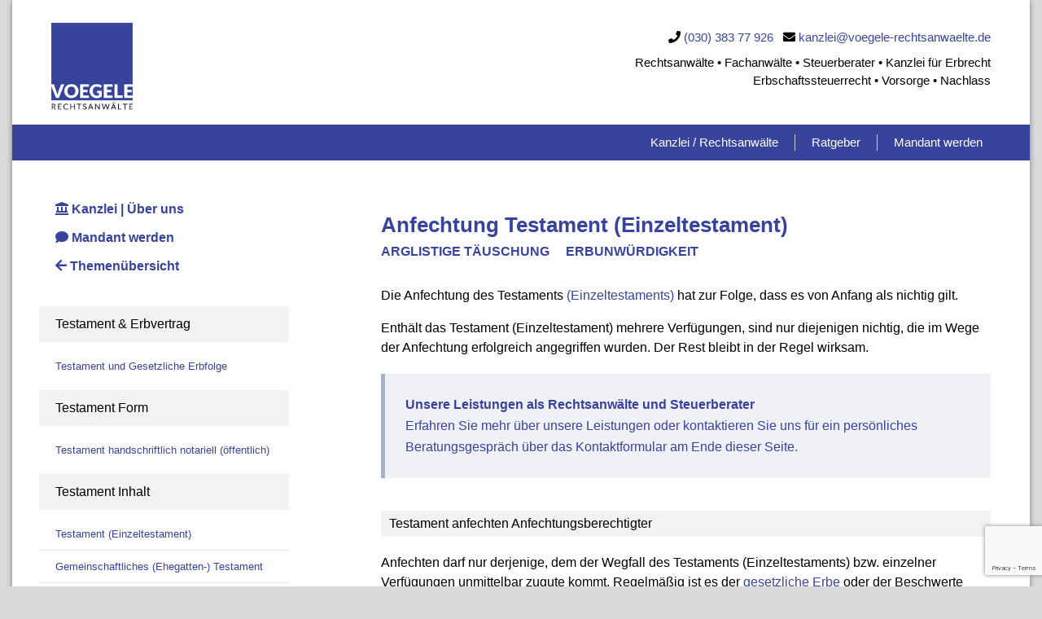

--- FILE ---
content_type: text/html; charset=UTF-8
request_url: https://www.voegele-rechtsanwaelte.de/ratgeber/testament-erbvertrag/anfechtung-einzeltestament/
body_size: 22789
content:
<!doctype html>
<html lang="de" class="no-js">
	<head>
		<meta charset="UTF-8">
		

        <link href="https://www.voegele-rechtsanwaelte.de/wp-content/themes/template/img/icons/favicon.png" rel="shortcut icon">
        <link href="https://www.voegele-rechtsanwaelte.de/wp-content/themes/template/img/icons/touch.png" rel="apple-touch-icon-precomposed">

		<meta http-equiv="X-UA-Compatible" content="IE=edge,chrome=1">
		<meta name="viewport" content="width=device-width, initial-scale=1.0">

		<meta name='robots' content='index, follow, max-image-preview:large, max-snippet:-1, max-video-preview:-1' />
	<style>img:is([sizes="auto" i], [sizes^="auto," i]) { contain-intrinsic-size: 3000px 1500px }</style>
	
	<!-- This site is optimized with the Yoast SEO plugin v26.8 - https://yoast.com/product/yoast-seo-wordpress/ -->
	<title>Testament (Einzeltestament) Anfechtung &#8211; VOEGELE Rechtsanwälte</title>
	<link rel="canonical" href="https://www.voegele-rechtsanwaelte.de/ratgeber/testament-erbvertrag/anfechtung-einzeltestament/" />
	<meta name="twitter:label1" content="Geschätzte Lesezeit" />
	<meta name="twitter:data1" content="4 Minuten" />
	<script type="application/ld+json" class="yoast-schema-graph">{"@context":"https://schema.org","@graph":[{"@type":"WebPage","@id":"https://www.voegele-rechtsanwaelte.de/ratgeber/testament-erbvertrag/anfechtung-einzeltestament/","url":"https://www.voegele-rechtsanwaelte.de/ratgeber/testament-erbvertrag/anfechtung-einzeltestament/","name":"Testament (Einzeltestament) Anfechtung &#8211; VOEGELE Rechtsanwälte","isPartOf":{"@id":"https://www.voegele-rechtsanwaelte.de/#website"},"datePublished":"2022-02-17T23:35:28+00:00","dateModified":"2022-02-20T20:23:11+00:00","breadcrumb":{"@id":"https://www.voegele-rechtsanwaelte.de/ratgeber/testament-erbvertrag/anfechtung-einzeltestament/#breadcrumb"},"inLanguage":"de","potentialAction":[{"@type":"ReadAction","target":["https://www.voegele-rechtsanwaelte.de/ratgeber/testament-erbvertrag/anfechtung-einzeltestament/"]}]},{"@type":"BreadcrumbList","@id":"https://www.voegele-rechtsanwaelte.de/ratgeber/testament-erbvertrag/anfechtung-einzeltestament/#breadcrumb","itemListElement":[{"@type":"ListItem","position":1,"name":"Startseite","item":"https://www.voegele-rechtsanwaelte.de/"},{"@type":"ListItem","position":2,"name":"Testament &amp; Erbvertrag","item":"https://www.voegele-rechtsanwaelte.de/ratgeber/testament-erbvertrag/"},{"@type":"ListItem","position":3,"name":"Testament (Einzeltestament) Anfechtung"}]},{"@type":"WebSite","@id":"https://www.voegele-rechtsanwaelte.de/#website","url":"https://www.voegele-rechtsanwaelte.de/","name":"Schenkung &amp; Erbrecht","description":"VOEGELE Rechtsanwälte","publisher":{"@id":"https://www.voegele-rechtsanwaelte.de/#organization"},"potentialAction":[{"@type":"SearchAction","target":{"@type":"EntryPoint","urlTemplate":"https://www.voegele-rechtsanwaelte.de/?s={search_term_string}"},"query-input":{"@type":"PropertyValueSpecification","valueRequired":true,"valueName":"search_term_string"}}],"inLanguage":"de"},{"@type":"Organization","@id":"https://www.voegele-rechtsanwaelte.de/#organization","name":"VOEGELE Rechtsanwälte","url":"https://www.voegele-rechtsanwaelte.de/","logo":{"@type":"ImageObject","inLanguage":"de","@id":"https://www.voegele-rechtsanwaelte.de/#/schema/logo/image/","url":"https://www.voegele-rechtsanwaelte.de/wp-content/uploads/2020/11/logo.png","contentUrl":"https://www.voegele-rechtsanwaelte.de/wp-content/uploads/2020/11/logo.png","width":140,"height":150,"caption":"VOEGELE Rechtsanwälte"},"image":{"@id":"https://www.voegele-rechtsanwaelte.de/#/schema/logo/image/"}}]}</script>
	<!-- / Yoast SEO plugin. -->


<link rel='dns-prefetch' href='//www.voegele-rechtsanwaelte.de' />
<script type="text/javascript">
/* <![CDATA[ */
window._wpemojiSettings = {"baseUrl":"https:\/\/s.w.org\/images\/core\/emoji\/16.0.1\/72x72\/","ext":".png","svgUrl":"https:\/\/s.w.org\/images\/core\/emoji\/16.0.1\/svg\/","svgExt":".svg","source":{"concatemoji":"https:\/\/www.voegele-rechtsanwaelte.de\/wp-includes\/js\/wp-emoji-release.min.js?ver=6.8.3"}};
/*! This file is auto-generated */
!function(s,n){var o,i,e;function c(e){try{var t={supportTests:e,timestamp:(new Date).valueOf()};sessionStorage.setItem(o,JSON.stringify(t))}catch(e){}}function p(e,t,n){e.clearRect(0,0,e.canvas.width,e.canvas.height),e.fillText(t,0,0);var t=new Uint32Array(e.getImageData(0,0,e.canvas.width,e.canvas.height).data),a=(e.clearRect(0,0,e.canvas.width,e.canvas.height),e.fillText(n,0,0),new Uint32Array(e.getImageData(0,0,e.canvas.width,e.canvas.height).data));return t.every(function(e,t){return e===a[t]})}function u(e,t){e.clearRect(0,0,e.canvas.width,e.canvas.height),e.fillText(t,0,0);for(var n=e.getImageData(16,16,1,1),a=0;a<n.data.length;a++)if(0!==n.data[a])return!1;return!0}function f(e,t,n,a){switch(t){case"flag":return n(e,"\ud83c\udff3\ufe0f\u200d\u26a7\ufe0f","\ud83c\udff3\ufe0f\u200b\u26a7\ufe0f")?!1:!n(e,"\ud83c\udde8\ud83c\uddf6","\ud83c\udde8\u200b\ud83c\uddf6")&&!n(e,"\ud83c\udff4\udb40\udc67\udb40\udc62\udb40\udc65\udb40\udc6e\udb40\udc67\udb40\udc7f","\ud83c\udff4\u200b\udb40\udc67\u200b\udb40\udc62\u200b\udb40\udc65\u200b\udb40\udc6e\u200b\udb40\udc67\u200b\udb40\udc7f");case"emoji":return!a(e,"\ud83e\udedf")}return!1}function g(e,t,n,a){var r="undefined"!=typeof WorkerGlobalScope&&self instanceof WorkerGlobalScope?new OffscreenCanvas(300,150):s.createElement("canvas"),o=r.getContext("2d",{willReadFrequently:!0}),i=(o.textBaseline="top",o.font="600 32px Arial",{});return e.forEach(function(e){i[e]=t(o,e,n,a)}),i}function t(e){var t=s.createElement("script");t.src=e,t.defer=!0,s.head.appendChild(t)}"undefined"!=typeof Promise&&(o="wpEmojiSettingsSupports",i=["flag","emoji"],n.supports={everything:!0,everythingExceptFlag:!0},e=new Promise(function(e){s.addEventListener("DOMContentLoaded",e,{once:!0})}),new Promise(function(t){var n=function(){try{var e=JSON.parse(sessionStorage.getItem(o));if("object"==typeof e&&"number"==typeof e.timestamp&&(new Date).valueOf()<e.timestamp+604800&&"object"==typeof e.supportTests)return e.supportTests}catch(e){}return null}();if(!n){if("undefined"!=typeof Worker&&"undefined"!=typeof OffscreenCanvas&&"undefined"!=typeof URL&&URL.createObjectURL&&"undefined"!=typeof Blob)try{var e="postMessage("+g.toString()+"("+[JSON.stringify(i),f.toString(),p.toString(),u.toString()].join(",")+"));",a=new Blob([e],{type:"text/javascript"}),r=new Worker(URL.createObjectURL(a),{name:"wpTestEmojiSupports"});return void(r.onmessage=function(e){c(n=e.data),r.terminate(),t(n)})}catch(e){}c(n=g(i,f,p,u))}t(n)}).then(function(e){for(var t in e)n.supports[t]=e[t],n.supports.everything=n.supports.everything&&n.supports[t],"flag"!==t&&(n.supports.everythingExceptFlag=n.supports.everythingExceptFlag&&n.supports[t]);n.supports.everythingExceptFlag=n.supports.everythingExceptFlag&&!n.supports.flag,n.DOMReady=!1,n.readyCallback=function(){n.DOMReady=!0}}).then(function(){return e}).then(function(){var e;n.supports.everything||(n.readyCallback(),(e=n.source||{}).concatemoji?t(e.concatemoji):e.wpemoji&&e.twemoji&&(t(e.twemoji),t(e.wpemoji)))}))}((window,document),window._wpemojiSettings);
/* ]]> */
</script>
<style id='wp-emoji-styles-inline-css' type='text/css'>

	img.wp-smiley, img.emoji {
		display: inline !important;
		border: none !important;
		box-shadow: none !important;
		height: 1em !important;
		width: 1em !important;
		margin: 0 0.07em !important;
		vertical-align: -0.1em !important;
		background: none !important;
		padding: 0 !important;
	}
</style>
<link rel='stylesheet' id='wp-block-library-css' href='https://www.voegele-rechtsanwaelte.de/wp-includes/css/dist/block-library/style.min.css?ver=6.8.3' media='all' />
<style id='classic-theme-styles-inline-css' type='text/css'>
/*! This file is auto-generated */
.wp-block-button__link{color:#fff;background-color:#32373c;border-radius:9999px;box-shadow:none;text-decoration:none;padding:calc(.667em + 2px) calc(1.333em + 2px);font-size:1.125em}.wp-block-file__button{background:#32373c;color:#fff;text-decoration:none}
</style>
<style id='global-styles-inline-css' type='text/css'>
:root{--wp--preset--aspect-ratio--square: 1;--wp--preset--aspect-ratio--4-3: 4/3;--wp--preset--aspect-ratio--3-4: 3/4;--wp--preset--aspect-ratio--3-2: 3/2;--wp--preset--aspect-ratio--2-3: 2/3;--wp--preset--aspect-ratio--16-9: 16/9;--wp--preset--aspect-ratio--9-16: 9/16;--wp--preset--color--black: #000000;--wp--preset--color--cyan-bluish-gray: #abb8c3;--wp--preset--color--white: #ffffff;--wp--preset--color--pale-pink: #f78da7;--wp--preset--color--vivid-red: #cf2e2e;--wp--preset--color--luminous-vivid-orange: #ff6900;--wp--preset--color--luminous-vivid-amber: #fcb900;--wp--preset--color--light-green-cyan: #7bdcb5;--wp--preset--color--vivid-green-cyan: #00d084;--wp--preset--color--pale-cyan-blue: #8ed1fc;--wp--preset--color--vivid-cyan-blue: #0693e3;--wp--preset--color--vivid-purple: #9b51e0;--wp--preset--gradient--vivid-cyan-blue-to-vivid-purple: linear-gradient(135deg,rgba(6,147,227,1) 0%,rgb(155,81,224) 100%);--wp--preset--gradient--light-green-cyan-to-vivid-green-cyan: linear-gradient(135deg,rgb(122,220,180) 0%,rgb(0,208,130) 100%);--wp--preset--gradient--luminous-vivid-amber-to-luminous-vivid-orange: linear-gradient(135deg,rgba(252,185,0,1) 0%,rgba(255,105,0,1) 100%);--wp--preset--gradient--luminous-vivid-orange-to-vivid-red: linear-gradient(135deg,rgba(255,105,0,1) 0%,rgb(207,46,46) 100%);--wp--preset--gradient--very-light-gray-to-cyan-bluish-gray: linear-gradient(135deg,rgb(238,238,238) 0%,rgb(169,184,195) 100%);--wp--preset--gradient--cool-to-warm-spectrum: linear-gradient(135deg,rgb(74,234,220) 0%,rgb(151,120,209) 20%,rgb(207,42,186) 40%,rgb(238,44,130) 60%,rgb(251,105,98) 80%,rgb(254,248,76) 100%);--wp--preset--gradient--blush-light-purple: linear-gradient(135deg,rgb(255,206,236) 0%,rgb(152,150,240) 100%);--wp--preset--gradient--blush-bordeaux: linear-gradient(135deg,rgb(254,205,165) 0%,rgb(254,45,45) 50%,rgb(107,0,62) 100%);--wp--preset--gradient--luminous-dusk: linear-gradient(135deg,rgb(255,203,112) 0%,rgb(199,81,192) 50%,rgb(65,88,208) 100%);--wp--preset--gradient--pale-ocean: linear-gradient(135deg,rgb(255,245,203) 0%,rgb(182,227,212) 50%,rgb(51,167,181) 100%);--wp--preset--gradient--electric-grass: linear-gradient(135deg,rgb(202,248,128) 0%,rgb(113,206,126) 100%);--wp--preset--gradient--midnight: linear-gradient(135deg,rgb(2,3,129) 0%,rgb(40,116,252) 100%);--wp--preset--font-size--small: 13px;--wp--preset--font-size--medium: 20px;--wp--preset--font-size--large: 36px;--wp--preset--font-size--x-large: 42px;--wp--preset--spacing--20: 0.44rem;--wp--preset--spacing--30: 0.67rem;--wp--preset--spacing--40: 1rem;--wp--preset--spacing--50: 1.5rem;--wp--preset--spacing--60: 2.25rem;--wp--preset--spacing--70: 3.38rem;--wp--preset--spacing--80: 5.06rem;--wp--preset--shadow--natural: 6px 6px 9px rgba(0, 0, 0, 0.2);--wp--preset--shadow--deep: 12px 12px 50px rgba(0, 0, 0, 0.4);--wp--preset--shadow--sharp: 6px 6px 0px rgba(0, 0, 0, 0.2);--wp--preset--shadow--outlined: 6px 6px 0px -3px rgba(255, 255, 255, 1), 6px 6px rgba(0, 0, 0, 1);--wp--preset--shadow--crisp: 6px 6px 0px rgba(0, 0, 0, 1);}:where(.is-layout-flex){gap: 0.5em;}:where(.is-layout-grid){gap: 0.5em;}body .is-layout-flex{display: flex;}.is-layout-flex{flex-wrap: wrap;align-items: center;}.is-layout-flex > :is(*, div){margin: 0;}body .is-layout-grid{display: grid;}.is-layout-grid > :is(*, div){margin: 0;}:where(.wp-block-columns.is-layout-flex){gap: 2em;}:where(.wp-block-columns.is-layout-grid){gap: 2em;}:where(.wp-block-post-template.is-layout-flex){gap: 1.25em;}:where(.wp-block-post-template.is-layout-grid){gap: 1.25em;}.has-black-color{color: var(--wp--preset--color--black) !important;}.has-cyan-bluish-gray-color{color: var(--wp--preset--color--cyan-bluish-gray) !important;}.has-white-color{color: var(--wp--preset--color--white) !important;}.has-pale-pink-color{color: var(--wp--preset--color--pale-pink) !important;}.has-vivid-red-color{color: var(--wp--preset--color--vivid-red) !important;}.has-luminous-vivid-orange-color{color: var(--wp--preset--color--luminous-vivid-orange) !important;}.has-luminous-vivid-amber-color{color: var(--wp--preset--color--luminous-vivid-amber) !important;}.has-light-green-cyan-color{color: var(--wp--preset--color--light-green-cyan) !important;}.has-vivid-green-cyan-color{color: var(--wp--preset--color--vivid-green-cyan) !important;}.has-pale-cyan-blue-color{color: var(--wp--preset--color--pale-cyan-blue) !important;}.has-vivid-cyan-blue-color{color: var(--wp--preset--color--vivid-cyan-blue) !important;}.has-vivid-purple-color{color: var(--wp--preset--color--vivid-purple) !important;}.has-black-background-color{background-color: var(--wp--preset--color--black) !important;}.has-cyan-bluish-gray-background-color{background-color: var(--wp--preset--color--cyan-bluish-gray) !important;}.has-white-background-color{background-color: var(--wp--preset--color--white) !important;}.has-pale-pink-background-color{background-color: var(--wp--preset--color--pale-pink) !important;}.has-vivid-red-background-color{background-color: var(--wp--preset--color--vivid-red) !important;}.has-luminous-vivid-orange-background-color{background-color: var(--wp--preset--color--luminous-vivid-orange) !important;}.has-luminous-vivid-amber-background-color{background-color: var(--wp--preset--color--luminous-vivid-amber) !important;}.has-light-green-cyan-background-color{background-color: var(--wp--preset--color--light-green-cyan) !important;}.has-vivid-green-cyan-background-color{background-color: var(--wp--preset--color--vivid-green-cyan) !important;}.has-pale-cyan-blue-background-color{background-color: var(--wp--preset--color--pale-cyan-blue) !important;}.has-vivid-cyan-blue-background-color{background-color: var(--wp--preset--color--vivid-cyan-blue) !important;}.has-vivid-purple-background-color{background-color: var(--wp--preset--color--vivid-purple) !important;}.has-black-border-color{border-color: var(--wp--preset--color--black) !important;}.has-cyan-bluish-gray-border-color{border-color: var(--wp--preset--color--cyan-bluish-gray) !important;}.has-white-border-color{border-color: var(--wp--preset--color--white) !important;}.has-pale-pink-border-color{border-color: var(--wp--preset--color--pale-pink) !important;}.has-vivid-red-border-color{border-color: var(--wp--preset--color--vivid-red) !important;}.has-luminous-vivid-orange-border-color{border-color: var(--wp--preset--color--luminous-vivid-orange) !important;}.has-luminous-vivid-amber-border-color{border-color: var(--wp--preset--color--luminous-vivid-amber) !important;}.has-light-green-cyan-border-color{border-color: var(--wp--preset--color--light-green-cyan) !important;}.has-vivid-green-cyan-border-color{border-color: var(--wp--preset--color--vivid-green-cyan) !important;}.has-pale-cyan-blue-border-color{border-color: var(--wp--preset--color--pale-cyan-blue) !important;}.has-vivid-cyan-blue-border-color{border-color: var(--wp--preset--color--vivid-cyan-blue) !important;}.has-vivid-purple-border-color{border-color: var(--wp--preset--color--vivid-purple) !important;}.has-vivid-cyan-blue-to-vivid-purple-gradient-background{background: var(--wp--preset--gradient--vivid-cyan-blue-to-vivid-purple) !important;}.has-light-green-cyan-to-vivid-green-cyan-gradient-background{background: var(--wp--preset--gradient--light-green-cyan-to-vivid-green-cyan) !important;}.has-luminous-vivid-amber-to-luminous-vivid-orange-gradient-background{background: var(--wp--preset--gradient--luminous-vivid-amber-to-luminous-vivid-orange) !important;}.has-luminous-vivid-orange-to-vivid-red-gradient-background{background: var(--wp--preset--gradient--luminous-vivid-orange-to-vivid-red) !important;}.has-very-light-gray-to-cyan-bluish-gray-gradient-background{background: var(--wp--preset--gradient--very-light-gray-to-cyan-bluish-gray) !important;}.has-cool-to-warm-spectrum-gradient-background{background: var(--wp--preset--gradient--cool-to-warm-spectrum) !important;}.has-blush-light-purple-gradient-background{background: var(--wp--preset--gradient--blush-light-purple) !important;}.has-blush-bordeaux-gradient-background{background: var(--wp--preset--gradient--blush-bordeaux) !important;}.has-luminous-dusk-gradient-background{background: var(--wp--preset--gradient--luminous-dusk) !important;}.has-pale-ocean-gradient-background{background: var(--wp--preset--gradient--pale-ocean) !important;}.has-electric-grass-gradient-background{background: var(--wp--preset--gradient--electric-grass) !important;}.has-midnight-gradient-background{background: var(--wp--preset--gradient--midnight) !important;}.has-small-font-size{font-size: var(--wp--preset--font-size--small) !important;}.has-medium-font-size{font-size: var(--wp--preset--font-size--medium) !important;}.has-large-font-size{font-size: var(--wp--preset--font-size--large) !important;}.has-x-large-font-size{font-size: var(--wp--preset--font-size--x-large) !important;}
:where(.wp-block-post-template.is-layout-flex){gap: 1.25em;}:where(.wp-block-post-template.is-layout-grid){gap: 1.25em;}
:where(.wp-block-columns.is-layout-flex){gap: 2em;}:where(.wp-block-columns.is-layout-grid){gap: 2em;}
:root :where(.wp-block-pullquote){font-size: 1.5em;line-height: 1.6;}
</style>
<link rel='stylesheet' id='contact-form-7-css' href='https://www.voegele-rechtsanwaelte.de/wp-content/plugins/contact-form-7/includes/css/styles.css?ver=6.1.4' media='all' />
<link rel='stylesheet' id='wpcf7-redirect-script-frontend-css' href='https://www.voegele-rechtsanwaelte.de/wp-content/plugins/wpcf7-redirect/build/assets/frontend-script.css?ver=2c532d7e2be36f6af233' media='all' />
<link rel='stylesheet' id='normalize-css' href='https://www.voegele-rechtsanwaelte.de/wp-content/themes/template/normalize.css?ver=1.0' media='all' />
<link rel='stylesheet' id='html5blank-css' href='https://www.voegele-rechtsanwaelte.de/wp-content/themes/template/style.css?ver=1.0' media='all' />
<link rel='stylesheet' id='borlabs-cookie-css' href='https://www.voegele-rechtsanwaelte.de/wp-content/cache/borlabs-cookie/borlabs-cookie_1_de.css?ver=2.2.22-29' media='all' />
<script type="text/javascript" src="https://www.voegele-rechtsanwaelte.de/wp-includes/js/jquery/jquery.min.js?ver=3.7.1" id="jquery-core-js"></script>
<script type="text/javascript" src="https://www.voegele-rechtsanwaelte.de/wp-includes/js/jquery/jquery-migrate.min.js?ver=3.4.1" id="jquery-migrate-js"></script>
<script type="text/javascript" src="https://www.voegele-rechtsanwaelte.de/wp-content/themes/template/js/scripts.js?ver=1.0.0" id="html5blankscripts-js"></script>
<script type="text/javascript" id="borlabs-cookie-prioritize-js-extra">
/* <![CDATA[ */
var borlabsCookiePrioritized = {"domain":"www.voegele-rechtsanwaelte.de","path":"\/","version":"16","bots":"1","optInJS":{"essential":{"google-tag-manager":""},"statistics":{"google-analytics":"[base64]"}}};
/* ]]> */
</script>
<script type="text/javascript" src="https://www.voegele-rechtsanwaelte.de/wp-content/plugins/borlabs-cookie/javascript/borlabs-cookie-prioritize.min.js?ver=2.2.22" id="borlabs-cookie-prioritize-js"></script>
<link rel="https://api.w.org/" href="https://www.voegele-rechtsanwaelte.de/wp-json/" /><link rel="alternate" title="JSON" type="application/json" href="https://www.voegele-rechtsanwaelte.de/wp-json/wp/v2/testament-erbvertrag/641" /><link rel="alternate" title="oEmbed (JSON)" type="application/json+oembed" href="https://www.voegele-rechtsanwaelte.de/wp-json/oembed/1.0/embed?url=https%3A%2F%2Fwww.voegele-rechtsanwaelte.de%2Fratgeber%2Ftestament-erbvertrag%2Fanfechtung-einzeltestament%2F" />
<link rel="alternate" title="oEmbed (XML)" type="text/xml+oembed" href="https://www.voegele-rechtsanwaelte.de/wp-json/oembed/1.0/embed?url=https%3A%2F%2Fwww.voegele-rechtsanwaelte.de%2Fratgeber%2Ftestament-erbvertrag%2Fanfechtung-einzeltestament%2F&#038;format=xml" />
<!-- Google Tag Manager -->
<script>(function(w,d,s,l,i){w[l]=w[l]||[];w[l].push({"gtm.start":
new Date().getTime(),event:"gtm.js"});var f=d.getElementsByTagName(s)[0],
j=d.createElement(s),dl=l!="dataLayer"?"&l="+l:"";j.async=true;j.src=
"https://www.googletagmanager.com/gtm.js?id="+i+dl;f.parentNode.insertBefore(j,f);
})(window,document,"script","dataLayer","GTM-MXTRNB7");</script>
<!-- End Google Tag Manager -->
	<!-- Bootstrap core CSS -->
	<link rel="stylesheet" type="text/css" media="all" href="https://www.voegele-rechtsanwaelte.de/wp-content/themes/template/bootstrap/css/bootstrap.css" />
	<!-- Custom CSS -->
	<link rel="stylesheet" type="text/css" media="all" href="https://www.voegele-rechtsanwaelte.de/wp-content/themes/template/custom.css" />
	<!-- Font Awesome Icons -->
	<link rel="stylesheet" type="text/css" media="all" href="https://www.voegele-rechtsanwaelte.de/wp-content/themes/template/fonts/fontawesome/css/all.css" />


</head>

<body class="wp-singular testament-erbvertrag-template-default single single-testament-erbvertrag postid-641 wp-theme-template anfechtung-einzeltestament">

		<!-- wrapper -->
		<div class="wrapper">		

			<!-- header -->
			<header class="header clear" role="banner">
		

			<div class="container-fluid pt-2 pb-0 px-5">
<div class="row">
				<div class="col-lg-5 text-center text-lg-left">
					<!-- logo -->
					<div class="logo mb-2 lg-md-0">
						<a href="/">
          <img src="https://voegele-rechtsanwaelte.de/wp-content/themes/template/img/logo.png" alt="VOEGELE Rechtsanwälte" class="header-logo">
						</a>
					</div>
					<!-- /logo -->
				</div><!--.col-md-5-->
		<div class="col-lg-7 pt-3 pb-2 text-center text-lg-right">
				
				<span style="font-size:15px;">
					<i class="fas fa-phone"></i> <a href="tel:+493038377926">(030) 383 77 926</a>
					<i class="fas fa-envelope ml-2"></i> <a href="mailto:kanzlei@voegele-rechtsanwaelte.de">kanzlei@voegele-rechtsanwaelte.de</a>
				</span>
				
				<span class="d-block pt-2" style="font-size:15px;">
					Rechtsanwälte • 
					Fachanwälte • 
					Steuerberater •
					Kanzlei für Erbrecht<br>
					Erbschaftssteuerrecht •
					Vorsorge •
					Nachlass
									</span>
							
				
				</div><!--.col-lg-7-->

					
			</div><!--.row-->
			</div><!--container-->
				

<div class="container-fluid navbar-container-bg px-5">
<!-- nav -->
<nav class="navbar navbar-expand-lg navbar-light">
<div class="container-fluid px-0">
  <button class="navbar-toggler" type="button" data-toggle="collapse" data-target="#navbarSupportedContent" aria-controls="navbarSupportedContent" aria-expanded="false" aria-label="Toggle navigation">
    <span class="navbar-toggler-icon"></span>
  </button>
  	


  <div class="collapse navbar-collapse" id="navbarSupportedContent">
		<ul id="menu-header-menu" class="navbar-nav ml-auto" itemscope itemtype="http://www.schema.org/SiteNavigationElement"><li  id="menu-item-1193" class="menu-item menu-item-type-post_type menu-item-object-page menu-item-1193 nav-item"><a itemprop="url" href="https://www.voegele-rechtsanwaelte.de/rechtsanwalt/" class="nav-link"><span itemprop="name">Kanzlei / Rechtsanwälte</span></a></li>
<li  id="menu-item-1172" class="menu-item menu-item-type-post_type menu-item-object-page menu-item-1172 nav-item"><a itemprop="url" href="https://www.voegele-rechtsanwaelte.de/ratgeber/" class="nav-link"><span itemprop="name">Ratgeber</span></a></li>
<li  id="menu-item-1173" class="menu-item menu-item-type-post_type menu-item-object-page menu-item-1173 nav-item"><a itemprop="url" href="https://www.voegele-rechtsanwaelte.de/kontakt/" class="nav-link"><span itemprop="name">Mandant werden</span></a></li>
</ul>  </div>
</div>
</nav>
</div><!--.container-->


			</header><!-- /header -->



<main role="main">


<div class="container-fluid pl-0 pr-5">

<div class="row">

	<div class="col d-none d-lg-block pl-5 sidebar-left">
	
	<div class="spacer-50"></div>
		<div class="sidebar-global-links">	
			<h3 class="mb-3"><a href="/rechtsanwalt/"><i class="fas fa-landmark"></i> Kanzlei | Über uns</a></h3>
			<h3 class="mb-3"><a href="/kontakt/"><i class="fas fa-comment"></i> Mandant werden</a></h3>
			<h3><a href="/ratgeber/"><i class="fas fa-arrow-left"></i> Themenübersicht</a></h3>
		</div>
		

		<!-- sidebar -->
<aside class="sidebar" role="complementary">

	<div class="sidebar-widget">
		<div id="nav_menu-5" class="widget_nav_menu"><ul id="menu-testament-erbvertrag" class="menu" itemscope itemtype="http://www.schema.org/SiteNavigationElement"><li id="menu-item-655" class="menu-item menu-item-type-custom menu-item-object-custom menu-item-has-children menu-item-655"><a>Testament &#038; Erbvertrag</a>
<ul class="sub-menu">
	<li id="menu-item-683" class="menu-item menu-item-type-post_type menu-item-object-testament-erbvertrag menu-item-683"><a href="https://www.voegele-rechtsanwaelte.de/ratgeber/testament-erbvertrag/testament-gesetzliche-erbfolge-gesetzliche-erben/">Testament und Gesetzliche Erbfolge</a></li>
</ul>
</li>
<li id="menu-item-656" class="menu-item menu-item-type-custom menu-item-object-custom menu-item-has-children menu-item-656"><a>Testament Form</a>
<ul class="sub-menu">
	<li id="menu-item-681" class="menu-item menu-item-type-post_type menu-item-object-testament-erbvertrag menu-item-681"><a href="https://www.voegele-rechtsanwaelte.de/ratgeber/testament-erbvertrag/testament-handschriftlich-notariell-oeffentlich/">Testament handschriftlich notariell (öffentlich)</a></li>
</ul>
</li>
<li id="menu-item-657" class="menu-item menu-item-type-custom menu-item-object-custom menu-item-has-children menu-item-657"><a>Testament Inhalt</a>
<ul class="sub-menu">
	<li id="menu-item-677" class="menu-item menu-item-type-post_type menu-item-object-testament-erbvertrag menu-item-677"><a href="https://www.voegele-rechtsanwaelte.de/ratgeber/testament-erbvertrag/einzeltestament-gestaltungsmoeglichkeiten/">Testament (Einzeltestament)</a></li>
	<li id="menu-item-671" class="menu-item menu-item-type-post_type menu-item-object-testament-erbvertrag menu-item-671"><a href="https://www.voegele-rechtsanwaelte.de/ratgeber/testament-erbvertrag/gemeinschaftliches-ehegatten-testament/">Gemeinschaftliches (Ehegatten-) Testament</a></li>
	<li id="menu-item-665" class="menu-item menu-item-type-post_type menu-item-object-testament-erbvertrag menu-item-665"><a href="https://www.voegele-rechtsanwaelte.de/ratgeber/testament-erbvertrag/berliner-testament-vollerbe-schlusserbe/">Berliner Testament</a></li>
	<li id="menu-item-673" class="menu-item menu-item-type-post_type menu-item-object-testament-erbvertrag menu-item-673"><a href="https://www.voegele-rechtsanwaelte.de/ratgeber/testament-erbvertrag/gemeinschaftliches-berliner-testament-scheidung/">Gemeinschaftliches Testament Scheidung</a></li>
	<li id="menu-item-675" class="menu-item menu-item-type-post_type menu-item-object-testament-erbvertrag menu-item-675"><a href="https://www.voegele-rechtsanwaelte.de/ratgeber/testament-erbvertrag/ehegattentestament-wiederheirat/">Gemeinschaftliches Testament Wiederheirat</a></li>
</ul>
</li>
<li id="menu-item-658" class="menu-item menu-item-type-custom menu-item-object-custom menu-item-has-children menu-item-658"><a>Testament Wirksamkeit</a>
<ul class="sub-menu">
	<li id="menu-item-684" class="menu-item menu-item-type-post_type menu-item-object-testament-erbvertrag menu-item-684"><a href="https://www.voegele-rechtsanwaelte.de/ratgeber/testament-erbvertrag/ungueltiges-testament/">Ungültiges Testament</a></li>
	<li id="menu-item-676" class="menu-item menu-item-type-post_type menu-item-object-testament-erbvertrag menu-item-676"><a href="https://www.voegele-rechtsanwaelte.de/ratgeber/testament-erbvertrag/sittenwidriges-verbotenes-testament/">Sittenwidriges Testament</a></li>
	<li id="menu-item-682" class="menu-item menu-item-type-post_type menu-item-object-testament-erbvertrag menu-item-682"><a href="https://www.voegele-rechtsanwaelte.de/ratgeber/testament-erbvertrag/testament-testierfaehigkeit/">Testament Testierfähigkeit</a></li>
</ul>
</li>
<li id="menu-item-659" class="menu-item menu-item-type-custom menu-item-object-custom menu-item-has-children menu-item-659"><a>Testament Widerruf</a>
<ul class="sub-menu">
	<li id="menu-item-680" class="menu-item menu-item-type-post_type menu-item-object-testament-erbvertrag menu-item-680"><a href="https://www.voegele-rechtsanwaelte.de/ratgeber/testament-erbvertrag/widerruf-einzeltestament/">Testament (Einzeltestament) Widerruf</a></li>
	<li id="menu-item-674" class="menu-item menu-item-type-post_type menu-item-object-testament-erbvertrag menu-item-674"><a href="https://www.voegele-rechtsanwaelte.de/ratgeber/testament-erbvertrag/widerruf-ehegattentestament/">Gemeinschaftliches Testament Widerruf</a></li>
</ul>
</li>
<li id="menu-item-660" class="menu-item menu-item-type-custom menu-item-object-custom current-menu-ancestor current-menu-parent menu-item-has-children menu-item-660"><a>Testament Anfechtung</a>
<ul class="sub-menu">
	<li id="menu-item-679" class="menu-item menu-item-type-post_type menu-item-object-testament-erbvertrag current-menu-item menu-item-679"><a href="https://www.voegele-rechtsanwaelte.de/ratgeber/testament-erbvertrag/anfechtung-einzeltestament/" aria-current="page">Testament (Einzeltestament) Anfechtung</a></li>
	<li id="menu-item-672" class="menu-item menu-item-type-post_type menu-item-object-testament-erbvertrag menu-item-672"><a href="https://www.voegele-rechtsanwaelte.de/ratgeber/testament-erbvertrag/anfechtung-ehegattentestament/">Gemeinschaftliches Testament Anfechtung</a></li>
</ul>
</li>
<li id="menu-item-661" class="menu-item menu-item-type-custom menu-item-object-custom menu-item-has-children menu-item-661"><a>Testament Muster | Vorlage</a>
<ul class="sub-menu">
	<li id="menu-item-678" class="menu-item menu-item-type-post_type menu-item-object-testament-erbvertrag menu-item-678"><a href="https://www.voegele-rechtsanwaelte.de/ratgeber/testament-erbvertrag/einzeltestament-muster-vorlage/">Testament (Einzeltestament)</a></li>
	<li id="menu-item-666" class="menu-item menu-item-type-post_type menu-item-object-testament-erbvertrag menu-item-666"><a href="https://www.voegele-rechtsanwaelte.de/ratgeber/testament-erbvertrag/gemeinschaftliches-berliner-testament-muster-vorlage/">Berliner Testament</a></li>
</ul>
</li>
<li id="menu-item-662" class="menu-item menu-item-type-custom menu-item-object-custom menu-item-has-children menu-item-662"><a>Erbvertrag Form und Inhalt</a>
<ul class="sub-menu">
	<li id="menu-item-667" class="menu-item menu-item-type-post_type menu-item-object-testament-erbvertrag menu-item-667"><a href="https://www.voegele-rechtsanwaelte.de/ratgeber/testament-erbvertrag/erbvertrag-gestaltungsmoeglichkeiten/">Erbvertrag</a></li>
</ul>
</li>
<li id="menu-item-663" class="menu-item menu-item-type-custom menu-item-object-custom menu-item-has-children menu-item-663"><a>Erbvertrag Aufhebung</a>
<ul class="sub-menu">
	<li id="menu-item-669" class="menu-item menu-item-type-post_type menu-item-object-testament-erbvertrag menu-item-669"><a href="https://www.voegele-rechtsanwaelte.de/ratgeber/testament-erbvertrag/erbvertrag-ruecktritt-anfechtung/">Erbvertrag Ändern Rücktritt Anfechtung</a></li>
</ul>
</li>
<li id="menu-item-664" class="menu-item menu-item-type-custom menu-item-object-custom menu-item-has-children menu-item-664"><a>Erbvertrag Muster | Vorlage</a>
<ul class="sub-menu">
	<li id="menu-item-668" class="menu-item menu-item-type-post_type menu-item-object-testament-erbvertrag menu-item-668"><a href="https://www.voegele-rechtsanwaelte.de/ratgeber/testament-erbvertrag/erbvertrag-muster-vorlage/">Erbvertrag</a></li>
	<li id="menu-item-670" class="menu-item menu-item-type-post_type menu-item-object-testament-erbvertrag menu-item-670"><a href="https://www.voegele-rechtsanwaelte.de/ratgeber/testament-erbvertrag/erbvertrag-aufhebung-muster-vorlage/">Erbvertrag Aufhebung</a></li>
</ul>
</li>
</ul></div>	</div>

	<div class="sidebar-widget">
			</div>

</aside>
<!-- /sidebar -->


	</div><!--.col-->

	<div class="col pl-5">
	
	
	<div class="breadcrumb-navigation mt-4">			

	</div><!--.breadcrum-navigation-->
	
		
	
		<!-- section -->

	<div class="spacer-40"></div>
		

		<section>

	
		<!-- article -->
		<article id="post-641" class="post-641 testament-erbvertrag type-testament-erbvertrag status-publish hentry">


			<h1>Anfechtung Testament (Einzeltestament)</h1>
<div class="subhead"><strong>Arglistige T&auml;uschung&nbsp;&nbsp;&nbsp;&nbsp; Erbunwürdigkeit</strong></div>
<div class="content-article-body">
<p>Die Anfechtung des Testaments <a href="/ratgeber/testament-erbvertrag/einzeltestament-gestaltungsmoeglichkeiten/">(Einzeltestaments)</a> hat zur Folge, dass es von Anfang als nichtig gilt.</p>
<p>Enth&auml;lt das Testament (Einzeltestament) mehrere Verf&uuml;gungen, sind nur diejenigen nichtig, die im Wege der Anfechtung erfolgreich angegriffen wurden. Der Rest bleibt in der Regel wirksam.</p>
<div class="feature-box space-before-20">
<p class="space-after-0"><b>Unsere Leistungen als Rechtsanwälte und Steuerberater</b><br>
Erfahren Sie mehr über unsere <a href="/">Leistungen</a> oder kontaktieren Sie uns für ein persönliches Beratungsgespräch über das Kontaktformular am Ende dieser Seite.</p>
</div><!--.gray-bg-->
<ul class="posts">
<li class="post">
<div class="post-head">
<h3> Testament anfechten Anfechtungsberechtigter</h3>
</p></div>
<p><!-- /.post-head --></p>
<div class="post-content">
<p>Anfechten darf nur derjenige, dem der Wegfall des Testaments (Einzeltestaments) bzw. einzelner Verf&uuml;gungen unmittelbar zugute kommt. Regelm&auml;ßig ist es der <a href="/ratgeber/testament-erbvertrag/testament-gesetzliche-erbfolge-gesetzliche-erben/">gesetzliche Erbe</a> oder der Beschwerte einer Auflage. </p>
<p>Der Erblasser selbst z&auml;hlt nicht zu den anfechtungsberechtigten Personen. Er darf aber sein Testament jederzeit und ohne Grund <a href="/ratgeber/testament-erbvertrag/widerruf-einzeltestament/">widerrufen</a>. </p>
<p>Die Anfechtung darf fr&uuml;hestens nach dem Tod des Erblassers erkl&auml;rt werden.</p>
</p></div>
<p><!-- /.post-content -->
					</li>
<p><!-- /.post --></p>
<li class="post">
<div class="post-head">
<h3>Anfechtungsgrund</h3>
</p></div>
<p><!-- /.post-head --></p>
<div class="post-content">
<p>F&uuml;r die Anfechtung kommen folgende Anfechtungsgr&uuml;nde in Betracht:</p>
<p><strong>Erkl&auml;rungsirrtum:</strong> Stimmt das, was der Erblasser erkl&auml;ren wollte, und das, was er erkl&auml;rt hat, nicht &uuml;berein, liegt ein Erkl&auml;rungsirrtum vor.</p>
<p><strong>Inhaltsirrtum:</strong> Wusste der Erblasser, dass er eine Erkl&auml;rung abgibt, war sich aber nicht dar&uuml;ber bewusst, was er erkl&auml;rt und welche Tragweite die Erkl&auml;rung hat, so liegt ein Inhaltsirrtum vor.</p>
<p><strong>Motivirrtum:</strong> Von einem Motivirrtum spricht man, wenn der Erblasser bei der Testamentserrichtung irrt&uuml;mlich von Umst&auml;nden ausging, die sich sp&auml;ter als nicht zutreffend erweisen. H&auml;tte er zum Zeitpunkt des Todes die wahren Verh&auml;ltnisse gekannt, h&auml;tte er an seinem Testament nicht festhalten.  </p>
<p><strong>Arglistige T&auml;uschung oder Drohung:</strong> Der Erblasser wurde durch arglistige T&auml;uschung oder Drohung dazu gebracht, ein Testament aufzusetzen oder ein bestehendes Testament zu &auml;ndern.</p>
<p><strong>Unbekannte Pflichtteilsberechtigte:</strong> Der Erblasser &uuml;berging in seinem Testament einen <a href="/ratgeber/enterbung-pflichtteil/pflichtteilsanspruch-pflichtteilsrecht/">Pflichtteilsberechtigten</a>, da er nichts von ihm wusste oder die Person erst geboren oder pflichtteilsberechtigt wurde, nachdem der Erblasser das Testament bereits errichtet hatte. </p>
<p><strong>Sittenwidrigkeit und gesetzliches Verbot:</strong> Die Verf&uuml;gungen im Testament sind <a href="/ratgeber/testament-erbvertrag/sittenwidriges-verbotenes-testament/">sittenwidrig</a> oder verstoßen gegen ein <a href="/ratgeber/testament-erbvertrag/sittenwidriges-verbotenes-testament/">gesetzliches Verbot</a>.</p>
<p><strong>Erbunw&uuml;rdigkeit von Erben, Verm&auml;chtnisnehmern oder Pflichtteilsberechtigten:</strong> Ein Erbe, <a href="/ratgeber/vermaechtnis-erbrecht/">Vermächtnisnehmer</a> oder Pflichtteilsberechtigte kann für erbunwürdig erklärt werden mit der Folge, dass er rückwirkend seinen Erbteil, <a href="/ratgeber/vermaechtnis-erbrecht/">Vermächtnis</a> bzw. <a href="/ratgeber/enterbung-pflichtteil/pflichtteilsanspruch-pflichtteilsrecht/">Pflichtteil</a> verliert.</p>
<p>Erbunwürdig ist,</p>
<ul>
<li>wer den Erblasser vorsätzlich und widerrechtlich getötet oder zu töten versucht oder in einen Zustand versetzt hat, infolgedessen der Erblasser bis zu seinem Tod unfähig war, ein Testament zu schreiben oder einen Erbvertrag abzuschließen oder diese Verfügungen aufzuheben (schuldfähiges Handeln ist vorausgesetzt);</li>
<li>wer den Erblasser vorsätzlich und widerrechtlich verhindert hat, ein Testament zu schreiben oder einen Erbvertrag abzuschließen oder diese Verfügungen aufzuheben (z.B. durch Gewalt, Drohung, Ausnutzung der Willensschwäche);</li>
<li>wer den Erblasser durch arglistige Täuschung oder widerrechtlich durch Drohung dazu gebracht hat, ein Testament zu schreiben oder einen Erbvertrag abzuschließen oder eine solche Verfügung aufzuheben</li>
<li>wer ein Testament oder einen Erbvertrag des Erblassers gefälscht oder verfälscht hat.</li>
</ul>
<p>Anders als bei beim Vermächtnisnehmer oder Pflichtteilsberechtigten, muss die Erbunwürdigkeit des Erben durch den Anfechtungsberechtigten gerichtlich geltend gemacht werden, im Wege einer Anfechtungsklage. Die Anfechtung ist erst nach dem Erbfall zulässig. Ist die Anfechtungsklage erfolgreich, so wird der Erbe für erbunwürdig erklärt.</p>
<p>Die Erhebung der Anfechtungsklage muss binnen Jahresfrist erfolgen. Die Frist beginnt, wenn der Anfechtungsberechtigte von dem Anfechtungsgrund Kenntnis erlangt.</p>
<p>Die Anfechtung wegen Erbunwürdigkeit ist ausgeschlossen, wenn der Erblasser dem Erbunwürdigen vor dem Tod verziehen hat.</p>
<p>Der für erbunwürdig Erklärte kann sich gegen die gerichtliche Entscheidung ebenfall mittels einer Anfechtungsklage wehren.</p>
</p></div>
<p><!-- /.post-content -->
					</li>
<p><!-- /.post --></p>
<li class="post">
<div class="post-head">
<h3>Anfechtung Form</h3>
</p></div>
<p><!-- /.post-head --></p>
<div class="post-content">
<p>Die Anfechtung wird gegen&uuml;ber dem Nachlassgericht erkl&auml;rt. Die Erkl&auml;rung wird schriftlich oder m&uuml;ndlich zu Protokoll gegeben.</p>
</p></div>
<p><!-- /.post-content -->
					</li>
<p><!-- /.post --></p>
<li class="post">
<div class="post-head">
<h3>Anfechtungsfrist</h3>
</p></div>
<p><!-- /.post-head --></p>
<div class="post-content">
<p>Das Testament muss innerhalb einer Frist von einem Jahr angefochten werden. Die Frist beginnt an dem Tag, an dem der Anfechtungsberechtigte von dem Anfechtungsgrund erf&auml;hrt. Sollte der Erbfall bereits 30 Jahre zur&uuml;ckliegen, ist eine Anfechtung ausgeschlossen. </p>
<h3 class="red">Expertenrat</h3>
<p><!-- /.red --></p>
<p class="red">Sie m&uuml;ssen die Anfechtungserkl&auml;rung nicht sofort begr&uuml;nden. Es ist ausreichend, wenn die Anfechtungserkl&auml;rung fristgem&auml;ß eingereicht wird. Die Anfechtungsgr&uuml;nde k&ouml;nnen auch nach Fristablauf nachgereicht werden.</p>
<p><!-- /.red -->
						</div>
<p><!-- /.post-content -->
					</li>
<p><!-- /.post -->
				</ul>
<p><!-- /.posts -->
			</div>
<p><!-- /.content-article-body --></p>

			

		</article>
		<!-- /article -->

	
		

<div class="spacer-20"></div>
<div class="card mb-5">
				<div class="contact-box">
				
<img src="/wp-content/themes/template/img/ico-arrow.png" class="space-after-20">

<p><b>Wir beraten Sie gerne persönlich</b><br>
Haben Sie Fragen zum Thema Erbrecht und unsere Leistungen, wenden Sie sich mit Ihrer Anfrage bitte vertrauensvoll an die Kanzlei Voegele in Berlin:
</p>

<div style="line-height:30px;">
<b>Rechtsanwälte Voegele</b><br>
Fasanenstr. 37, 10719 Berlin<br>
<b>Tel:</b> <a href="tel:+493038377926">+49 (0)30 38 37 79 26</a><br>
<b>Tel:</b> <a href="tel:+49303198150111">+49 (0)30 31 98 15 01 11</a><br>
<span class="d-none"><b>Fax:</b> +49 (0)30 38 37 79 28<br></span>
<b>E-Mail:</b> <a href="mailto:kanzlei@voegele-rechtsanwaelte.de">kanzlei@voegele-rechtsanwaelte.de</a>
</div>

<hr class="space-before-20 space-after-20">

<strong>Kontaktformular für Ihre Anfrage</strong>
<p>Schreiben Sie uns eine Nachricht, wir rufen Sie gerne zurück.</p>

<div class="main-contact-form">

<div class="wpcf7 no-js" id="wpcf7-f281-o1" lang="de-DE" dir="ltr" data-wpcf7-id="281">
<div class="screen-reader-response"><p role="status" aria-live="polite" aria-atomic="true"></p> <ul></ul></div>
<form action="/ratgeber/testament-erbvertrag/anfechtung-einzeltestament/#wpcf7-f281-o1" method="post" class="wpcf7-form init" id="contact-form" aria-label="Kontaktformular" novalidate="novalidate" data-status="init">
<fieldset class="hidden-fields-container"><input type="hidden" name="_wpcf7" value="281" /><input type="hidden" name="_wpcf7_version" value="6.1.4" /><input type="hidden" name="_wpcf7_locale" value="de_DE" /><input type="hidden" name="_wpcf7_unit_tag" value="wpcf7-f281-o1" /><input type="hidden" name="_wpcf7_container_post" value="0" /><input type="hidden" name="_wpcf7_posted_data_hash" value="" /><input type="hidden" name="_wpcf7_recaptcha_response" value="" />
</fieldset>
<div class="row">
	<div class="col-md-6">
		<p><span id="wpcf7-6971860a96742-wrapper" class="wpcf7-form-control-wrap subject-777-wrap" ><input type="hidden" name="subject-777-time-start" value="1769047562"><input type="hidden" name="subject-777-time-check" value="6"><label for="wpcf7-6971860a96742-field" class="hp-message">Bitte lasse dieses Feld leer.</label><input id="wpcf7-6971860a96742-field"  class="wpcf7-form-control wpcf7-text subject" type="text" name="subject-777" value="" size="40" tabindex="-1" autocomplete="new-password" /></span>
		</p>
		<p><label> Ihr Name *</label><br />
<span class="wpcf7-form-control-wrap" data-name="your-name"><input size="40" maxlength="400" class="wpcf7-form-control wpcf7-text wpcf7-validates-as-required" aria-required="true" aria-invalid="false" value="" type="text" name="your-name" /></span>
		</p>
		<p><label> Ihre E-Mail Adresse *</label><br />
<span class="wpcf7-form-control-wrap" data-name="your-email"><input size="40" maxlength="400" class="wpcf7-form-control wpcf7-email wpcf7-validates-as-required wpcf7-text wpcf7-validates-as-email" aria-required="true" aria-invalid="false" value="" type="email" name="your-email" /></span>
		</p>
	</div><!--col-md-6-->
	<div class="col-md-6">
		<p><label> Telefonnummer *</label><br />
<span class="wpcf7-form-control-wrap" data-name="your-phone"><input size="40" maxlength="400" class="wpcf7-form-control wpcf7-text wpcf7-validates-as-required" aria-required="true" aria-invalid="false" value="" type="text" name="your-phone" /></span>
		</p>
		<p><label> Ihre Postleitzahl</label><br />
<span class="wpcf7-form-control-wrap" data-name="your-plz"><input size="40" maxlength="400" class="wpcf7-form-control wpcf7-text" aria-invalid="false" value="" type="text" name="your-plz" /></span>
		</p>
	</div><!--col-md-6-->
	<div class="col-md-12">
		<p><label> Ihre Nachricht </label><br />
<span class="wpcf7-form-control-wrap" data-name="your-message"><textarea cols="40" rows="10" maxlength="2000" class="wpcf7-form-control wpcf7-textarea" aria-invalid="false" name="your-message"></textarea></span>
		</p>
		<p><span class="wpcf7-form-control-wrap" data-name="checkbox-387"><span class="wpcf7-form-control wpcf7-checkbox wpcf7-validates-as-required"><span class="wpcf7-list-item first last"><label><input type="checkbox" name="checkbox-387[]" value="Einwilligung zur Datenverarbeitung" /><span class="wpcf7-list-item-label">Einwilligung zur Datenverarbeitung</span></label></span></span></span>
		</p>
		<p><small>Ich bin damit einverstanden, dass meine Telefonnummer zur Kontaktaufnahme genutzt werden darf. Weitere Informationen entnehmen Sie der <a href="/datenschutz/">Datenschutzerklärung</a>.</small>
		</p>
		<div class="spacer-20">
		</div>
		<p><input class="wpcf7-form-control wpcf7-submit has-spinner btn btn-primary btn-medium" type="submit" value="Nachricht senden" />
		</p>
	</div><!--col-md-12-->
</div><!--row--><div class="wpcf7-response-output" aria-hidden="true"></div>
</form>
</div>

</div><!--.main-contact-form-->

				</div><!--contact-box--></div><!--.card-->	

		</section>
		<!-- /section -->
	</div><!--.col-->
	</div><!--row-->
	</div><!--.container-->


</main>

			<!-- footer -->
			
<div class="logo-section gray-bg d-none d-md-block">
<div class="spacer-30"></div>


<div class="container">
<div class="row">
	<div class="col-lg-6 pr-lg-5">	
		<small><b>Bekannt aus folgenden Medien:</b></small>
		<div class="spacer-40"></div>

			<div class="row">
				<div class="col-md-4">
					<img src="https://www.voegele-rechtsanwaelte.de/wp-content/themes/template/img/externe-logos/referenz-tagesspiegel.png" alt="Tagesspiegel" class="img-fluid">
				</div><!--.col-md-4-->
				<div class="col-md-4">
					<img src="https://www.voegele-rechtsanwaelte.de/wp-content/themes/template/img/externe-logos/referenz-berliner-zeitung.png" alt="Berliner Zeitung" class="img-fluid">
				</div><!--.col-md-4-->
				<div class="col-md-4">
					<img src="https://www.voegele-rechtsanwaelte.de/wp-content/themes/template/img/externe-logos/referenz-spiegel-online.png" alt="Spiegel Online" class="img-fluid">
				</div><!--.col-md-4-->
			</div><!--row-->
	</div><!--.col-lg-6-->

	
	<div class="col-lg-6 pl-lg-5">	
		<small><b>Unsere Mitgliedschaften:</b></small>
		<div class="spacer-20"></div>
			<div class="row">
				<div class="col-md-4">
					<img src="https://www.voegele-rechtsanwaelte.de/wp-content/themes/template/img/externe-logos/anwaltverein-logo.png" alt="Anwaltverein" class="img-fluid" style="">
				</div><!--.col-md-4-->
				<div class="col-md-4">
					<img src="https://www.voegele-rechtsanwaelte.de/wp-content/themes/template/img/externe-logos/referenz-rak-berlin.png" alt="RAK Berlin" class="img-fluid" style="margin-top:15px;">
				</div><!--.col-md-4-->
				<div class="col-md-4">
					<img src="https://www.voegele-rechtsanwaelte.de/wp-content/themes/template/img/externe-logos/lexis-rechtsanwaelte-berlin-logo.png" alt="LEXIS Rechtsanwälte" class="img-fluid" style="margin-top:15px;">
				</div><!--.col-md-4-->
			</div><!--row-->
	</div><!--.col-lg-6-->
</div><!--.row-->
</div><!--.container-->

<div class="spacer-50"></div>
</div>
			
			
			<footer class="footer" role="contentinfo">

<div class="main-footer">
<div class="spacer-50"></div>
	<div class="container text-center text-md-left">
		<div class="row">
			<div class="col-md-4 mb-3 mb-md-0">
				<h3 class="text-white text-uppercase">Navigation</h3>
					<ul>
						<li><a href="/rechtsanwalt/">Rechtsanwalt</a></li>
						<li><a href="/kontakt/">Kontakt & Anfahrt</a></li>
						<li><a href="/links/">Externe Links</a></li>
						<li><a href="/datenschutz/">Datenschutz</a></li>
						<li><a href="/impressum/">Impressum</a></li>												
					</ul>
			</div><!--.col-md-4-->
			<div class="col-md-4 mb-3 mb-md-0">
				<h3 class="text-white text-uppercase">Postanschrift</h3>
				<p><span class="text-uppercase">VOEGELE Rechtsanwälte</span><br>
Fasanenstraße 37<br>
10719 Berlin<br>
Deutschland
</p>

			</div><!--.col-md-4-->
			<div class="col-md-4 mb-3 mb-md-0">
				<h3 class="text-white text-uppercase">Kontakt</h3>
				
				<p>Telefon: (030) 383 77 926<br>
				kanzlei@voegele-rechtsanwaelte.de<br>
				www.voegele-rechtsanwaelte.de
				</p>
				
			</div><!--.col-md-4-->
		</div><!--row-->
	</div><!--container-->
	

<div class="spacer-20"></div>

<!--PROVENEXPERT-->				


		
<div class="text-center"><div class="pe-richsnippets"></div><script type="text/javascript" data-skip-lazy="" nowprocket="" src="https://www.provenexpert.com/widget/richsnippet.js?u=2xQZjtmomqQpjuGB3RGpiEmZjNGBmqmo&v=2" async></script></div><!--.text-center--><div class="spacer-30"></div>	
<!--PROVENEXPERT-->		
	
	
</div><!--.main-footer-->			

<div class="small-footer">			
			<div class="container text-center text-md-left">
				<!-- copyright -->
				<div class="spacer-5"></div>
				<p class="copyright">
					&copy; 2026 VOEGELE Rechtsanwälte | <a href="/impressum/" target="_blank">Impressum</a> | <a href="/datenschutz/" target="_blank">Datenschutzerklärung</a>
				</p>
				<!-- /copyright -->
			</div><!--container-->
</div><!--.small-footer-->

			</footer>
			<!-- /footer -->

		</div>
		<!-- /wrapper -->

		<script type="speculationrules">
{"prefetch":[{"source":"document","where":{"and":[{"href_matches":"\/*"},{"not":{"href_matches":["\/wp-*.php","\/wp-admin\/*","\/wp-content\/uploads\/*","\/wp-content\/*","\/wp-content\/plugins\/*","\/wp-content\/themes\/template\/*","\/*\\?(.+)"]}},{"not":{"selector_matches":"a[rel~=\"nofollow\"]"}},{"not":{"selector_matches":".no-prefetch, .no-prefetch a"}}]},"eagerness":"conservative"}]}
</script>
<!--googleoff: all--><div data-nosnippet><script id="BorlabsCookieBoxWrap" type="text/template"><div
    id="BorlabsCookieBox"
    class="BorlabsCookie"
    role="dialog"
    aria-labelledby="CookieBoxTextHeadline"
    aria-describedby="CookieBoxTextDescription"
    aria-modal="true"
>
    <div class="top-center" style="display: none;">
        <div class="_brlbs-box-wrap">
            <div class="_brlbs-box _brlbs-box-advanced">
                <div class="cookie-box">
                    <div class="container">
                        <div class="row">
                            <div class="col-12">
                                <div class="_brlbs-flex-center">
                                                                            <img
                                            class="cookie-logo"
                                            src="https://www.voegele-rechtsanwaelte.de/wp-content/plugins/borlabs-cookie/images/borlabs-cookie-logo.svg"
                                            srcset="https://www.voegele-rechtsanwaelte.de/wp-content/plugins/borlabs-cookie/images/borlabs-cookie-logo.svg, https://www.voegele-rechtsanwaelte.de/wp-content/plugins/borlabs-cookie/images/borlabs-cookie-logo.svg 2x"
                                            alt="Datenschutzeinstellungen"
                                            aria-hidden="true"
                                        >
                                    
                                    <span role="heading" aria-level="3" class="_brlbs-h3" id="CookieBoxTextHeadline">Datenschutzeinstellungen</span>
                                </div>

                                <p id="CookieBoxTextDescription">Wir nutzen Cookies auf unserer Website. Einige von ihnen sind essenziell, während andere uns helfen, diese Website und Ihre Erfahrung zu verbessern.</p>

                                                                    <ul>
                                                                                <li>
                                                <label class="_brlbs-checkbox">
                                                    Essenziell                                                    <input
                                                        id="checkbox-essential"
                                                        tabindex="0"
                                                        type="checkbox"
                                                        name="cookieGroup[]"
                                                        value="essential"
                                                         checked                                                         disabled                                                        data-borlabs-cookie-checkbox
                                                    >
                                                    <span class="_brlbs-checkbox-indicator"></span>
                                                </label>
                                            </li>
                                                                                    <li>
                                                <label class="_brlbs-checkbox">
                                                    Statistiken                                                    <input
                                                        id="checkbox-statistics"
                                                        tabindex="0"
                                                        type="checkbox"
                                                        name="cookieGroup[]"
                                                        value="statistics"
                                                         checked                                                                                                                data-borlabs-cookie-checkbox
                                                    >
                                                    <span class="_brlbs-checkbox-indicator"></span>
                                                </label>
                                            </li>
                                                                                    <li>
                                                <label class="_brlbs-checkbox">
                                                    Externe Medien                                                    <input
                                                        id="checkbox-external-media"
                                                        tabindex="0"
                                                        type="checkbox"
                                                        name="cookieGroup[]"
                                                        value="external-media"
                                                         checked                                                                                                                data-borlabs-cookie-checkbox
                                                    >
                                                    <span class="_brlbs-checkbox-indicator"></span>
                                                </label>
                                            </li>
                                                                            </ul>
                                
                                                                    <p class="_brlbs-accept">
                                        <a
                                            href="#"
                                            tabindex="0"
                                            role="button"
                                            class="_brlbs-btn _brlbs-btn-accept-all _brlbs-cursor"
                                            data-cookie-accept-all
                                        >
                                            Alle akzeptieren                                        </a>
                                    </p>

                                    <p class="_brlbs-accept">
                                        <a
                                            href="#"
                                            tabindex="0"
                                            role="button"
                                            id="CookieBoxSaveButton"
                                            class="_brlbs-btn _brlbs-cursor"
                                            data-cookie-accept
                                        >
                                            Speichern                                        </a>
                                    </p>
                                
                                
                                <p class="_brlbs-manage">
                                    <a href="#" class="_brlbs-cursor" tabindex="0" role="button" data-cookie-individual>
                                        Individuelle Datenschutzeinstellungen                                    </a>
                                </p>

                                <p class="_brlbs-legal">
                                    <a href="#" class="_brlbs-cursor" tabindex="0" role="button" data-cookie-individual>
                                        Cookie-Details                                    </a>

                                                                            <span class="_brlbs-separator"></span>
                                        <a href="https://www.voegele-rechtsanwaelte.de/datenschutz/" tabindex="0" role="button">
                                            Datenschutzerklärung                                        </a>
                                    
                                                                            <span class="_brlbs-separator"></span>
                                        <a href="https://www.voegele-rechtsanwaelte.de/impressum/" tabindex="0" role="button">
                                            Impressum                                        </a>
                                                                    </p>
                            </div>
                        </div>
                    </div>
                </div>

                <div
    class="cookie-preference"
    aria-hidden="true"
    role="dialog"
    aria-describedby="CookiePrefDescription"
    aria-modal="true"
>
    <div class="container not-visible">
        <div class="row no-gutters">
            <div class="col-12">
                <div class="row no-gutters align-items-top">
                                            <div class="col-2">
                            <img
                                class="cookie-logo"
                                src="https://www.voegele-rechtsanwaelte.de/wp-content/plugins/borlabs-cookie/images/borlabs-cookie-logo.svg"
                                srcset="https://www.voegele-rechtsanwaelte.de/wp-content/plugins/borlabs-cookie/images/borlabs-cookie-logo.svg, https://www.voegele-rechtsanwaelte.de/wp-content/plugins/borlabs-cookie/images/borlabs-cookie-logo.svg 2x"
                                alt="Datenschutzeinstellungen"
                            >
                        </div>
                    
                    <div class="col-10">
                        <span role="heading" aria-level="3" class="_brlbs-h3">Datenschutzeinstellungen</span>

                        <p id="CookiePrefDescription">
                            Hier finden Sie eine Übersicht über alle verwendeten Cookies. Sie können Ihre Einwilligung zu ganzen Kategorien geben oder sich weitere Informationen anzeigen lassen und so nur bestimmte Cookies auswählen.                        </p>

                        <div class="row no-gutters align-items-center">
                            <div class="col-12 col-sm-7">
                                <p class="_brlbs-accept">
                                                                            <a
                                            href="#"
                                            class="_brlbs-btn _brlbs-btn-accept-all _brlbs-cursor"
                                            tabindex="0"
                                            role="button"
                                            data-cookie-accept-all
                                        >
                                            Alle akzeptieren                                        </a>
                                    
                                    <a
                                        href="#"
                                        id="CookiePrefSave"
                                        tabindex="0"
                                        role="button"
                                        class="_brlbs-btn _brlbs-cursor"
                                        data-cookie-accept
                                    >
                                        Speichern                                    </a>
                                </p>
                            </div>

                            <div class="col-12 col-sm-5">
                                <p class="_brlbs-refuse">
                                    <a
                                        href="#"
                                        class="_brlbs-cursor"
                                        tabindex="0"
                                        role="button"
                                        data-cookie-back
                                    >
                                        Zurück                                    </a>

                                                                    </p>
                            </div>
                        </div>
                    </div>
                </div>

                <div data-cookie-accordion>
                                                                                                        <div class="bcac-item">
                                    <div class="d-flex flex-row">
                                        <label for="borlabs-cookie-group-essential" class="w-75">
                                            <span role="heading" aria-level="4" class="_brlbs-h4">Essenziell (2)</span >
                                        </label>

                                        <div class="w-25 text-right">
                                                                                    </div>
                                    </div>

                                    <div class="d-block">
                                        <p>Essenzielle Cookies ermöglichen grundlegende Funktionen und sind für die einwandfreie Funktion der Website erforderlich.</p>

                                        <p class="text-center">
                                            <a
                                                href="#"
                                                class="_brlbs-cursor d-block"
                                                tabindex="0"
                                                role="button"
                                                data-cookie-accordion-target="essential"
                                            >
                                                <span data-cookie-accordion-status="show">
                                                    Cookie-Informationen anzeigen                                                </span>

                                                <span data-cookie-accordion-status="hide" class="borlabs-hide">
                                                    Cookie-Informationen ausblenden                                                </span>
                                            </a>
                                        </p>
                                    </div>

                                    <div
                                        class="borlabs-hide"
                                        data-cookie-accordion-parent="essential"
                                    >
                                                                                    <table>
                                                
                                                <tr>
                                                    <th>Name</th>
                                                    <td>
                                                        <label for="borlabs-cookie-borlabs-cookie">
                                                            Borlabs Cookie                                                        </label>
                                                    </td>
                                                </tr>

                                                <tr>
                                                    <th>Anbieter</th>
                                                    <td>Eigentümer dieser Website</td>
                                                </tr>

                                                                                                    <tr>
                                                        <th>Zweck</th>
                                                        <td>Speichert die Einstellungen der Besucher, die in der Cookie Box von Borlabs Cookie ausgewählt wurden.</td>
                                                    </tr>
                                                
                                                
                                                
                                                                                                    <tr>
                                                        <th>Cookie Name</th>
                                                        <td>borlabs-cookie</td>
                                                    </tr>
                                                
                                                                                                    <tr>
                                                        <th>Cookie Laufzeit</th>
                                                        <td>1 Jahr</td>
                                                    </tr>
                                                                                            </table>
                                                                                    <table>
                                                
                                                <tr>
                                                    <th>Name</th>
                                                    <td>
                                                        <label for="borlabs-cookie-google-tag-manager">
                                                            Google Tag Manager                                                        </label>
                                                    </td>
                                                </tr>

                                                <tr>
                                                    <th>Anbieter</th>
                                                    <td>Google LLC</td>
                                                </tr>

                                                                                                    <tr>
                                                        <th>Zweck</th>
                                                        <td>Cookie von Google zur Steuerung der erweiterten Script- und Ereignisbehandlung.</td>
                                                    </tr>
                                                
                                                                                                    <tr>
                                                        <th>Datenschutzerklärung</th>
                                                        <td class="_brlbs-pp-url">
                                                            <a
                                                                href="https://policies.google.com/privacy?hl=de"
                                                                target="_blank"
                                                                rel="nofollow noopener noreferrer"
                                                            >
                                                                https://policies.google.com/privacy?hl=de                                                            </a>
                                                        </td>
                                                    </tr>
                                                
                                                
                                                                                                    <tr>
                                                        <th>Cookie Name</th>
                                                        <td>_ga,_gat,_gid</td>
                                                    </tr>
                                                
                                                                                                    <tr>
                                                        <th>Cookie Laufzeit</th>
                                                        <td>2 Jahre</td>
                                                    </tr>
                                                                                            </table>
                                                                            </div>
                                </div>
                                                                                                                <div class="bcac-item">
                                    <div class="d-flex flex-row">
                                        <label for="borlabs-cookie-group-statistics" class="w-75">
                                            <span role="heading" aria-level="4" class="_brlbs-h4">Statistiken (1)</span >
                                        </label>

                                        <div class="w-25 text-right">
                                                                                            <label class="_brlbs-btn-switch">
                                                    <input
                                                        tabindex="0"
                                                        id="borlabs-cookie-group-statistics"
                                                        type="checkbox"
                                                        name="cookieGroup[]"
                                                        value="statistics"
                                                         checked                                                        data-borlabs-cookie-switch
                                                    />
                                                    <span class="_brlbs-slider"></span>
                                                    <span
                                                        class="_brlbs-btn-switch-status"
                                                        data-active="An"
                                                        data-inactive="Aus">
                                                    </span>
                                                </label>
                                                                                    </div>
                                    </div>

                                    <div class="d-block">
                                        <p>Statistik Cookies erfassen Informationen anonym. Diese Informationen helfen uns zu verstehen, wie unsere Besucher unsere Website nutzen.</p>

                                        <p class="text-center">
                                            <a
                                                href="#"
                                                class="_brlbs-cursor d-block"
                                                tabindex="0"
                                                role="button"
                                                data-cookie-accordion-target="statistics"
                                            >
                                                <span data-cookie-accordion-status="show">
                                                    Cookie-Informationen anzeigen                                                </span>

                                                <span data-cookie-accordion-status="hide" class="borlabs-hide">
                                                    Cookie-Informationen ausblenden                                                </span>
                                            </a>
                                        </p>
                                    </div>

                                    <div
                                        class="borlabs-hide"
                                        data-cookie-accordion-parent="statistics"
                                    >
                                                                                    <table>
                                                                                                    <tr>
                                                        <th>Akzeptieren</th>
                                                        <td>
                                                            <label class="_brlbs-btn-switch _brlbs-btn-switch--textRight">
                                                                <input
                                                                    id="borlabs-cookie-google-analytics"
                                                                    tabindex="0"
                                                                    type="checkbox" data-cookie-group="statistics"
                                                                    name="cookies[statistics][]"
                                                                    value="google-analytics"
                                                                     checked                                                                    data-borlabs-cookie-switch
                                                                />

                                                                <span class="_brlbs-slider"></span>

                                                                <span
                                                                    class="_brlbs-btn-switch-status"
                                                                    data-active="An"
                                                                    data-inactive="Aus"
                                                                    aria-hidden="true">
                                                                </span>
                                                            </label>
                                                        </td>
                                                    </tr>
                                                
                                                <tr>
                                                    <th>Name</th>
                                                    <td>
                                                        <label for="borlabs-cookie-google-analytics">
                                                            Google Analytics                                                        </label>
                                                    </td>
                                                </tr>

                                                <tr>
                                                    <th>Anbieter</th>
                                                    <td>Google LLC</td>
                                                </tr>

                                                                                                    <tr>
                                                        <th>Zweck</th>
                                                        <td>Cookie von Google für Website-Analysen. Erzeugt statistische Daten darüber, wie der Besucher die Website nutzt.</td>
                                                    </tr>
                                                
                                                                                                    <tr>
                                                        <th>Datenschutzerklärung</th>
                                                        <td class="_brlbs-pp-url">
                                                            <a
                                                                href="https://policies.google.com/privacy?hl=de"
                                                                target="_blank"
                                                                rel="nofollow noopener noreferrer"
                                                            >
                                                                https://policies.google.com/privacy?hl=de                                                            </a>
                                                        </td>
                                                    </tr>
                                                
                                                
                                                                                                    <tr>
                                                        <th>Cookie Name</th>
                                                        <td>_ga,_gat,_gid</td>
                                                    </tr>
                                                
                                                                                                    <tr>
                                                        <th>Cookie Laufzeit</th>
                                                        <td>2 Jahre</td>
                                                    </tr>
                                                                                            </table>
                                                                            </div>
                                </div>
                                                                                                                                                                    <div class="bcac-item">
                                    <div class="d-flex flex-row">
                                        <label for="borlabs-cookie-group-external-media" class="w-75">
                                            <span role="heading" aria-level="4" class="_brlbs-h4">Externe Medien (7)</span >
                                        </label>

                                        <div class="w-25 text-right">
                                                                                            <label class="_brlbs-btn-switch">
                                                    <input
                                                        tabindex="0"
                                                        id="borlabs-cookie-group-external-media"
                                                        type="checkbox"
                                                        name="cookieGroup[]"
                                                        value="external-media"
                                                         checked                                                        data-borlabs-cookie-switch
                                                    />
                                                    <span class="_brlbs-slider"></span>
                                                    <span
                                                        class="_brlbs-btn-switch-status"
                                                        data-active="An"
                                                        data-inactive="Aus">
                                                    </span>
                                                </label>
                                                                                    </div>
                                    </div>

                                    <div class="d-block">
                                        <p>Inhalte von Videoplattformen und Social-Media-Plattformen werden standardmäßig blockiert. Wenn Cookies von externen Medien akzeptiert werden, bedarf der Zugriff auf diese Inhalte keiner manuellen Einwilligung mehr.</p>

                                        <p class="text-center">
                                            <a
                                                href="#"
                                                class="_brlbs-cursor d-block"
                                                tabindex="0"
                                                role="button"
                                                data-cookie-accordion-target="external-media"
                                            >
                                                <span data-cookie-accordion-status="show">
                                                    Cookie-Informationen anzeigen                                                </span>

                                                <span data-cookie-accordion-status="hide" class="borlabs-hide">
                                                    Cookie-Informationen ausblenden                                                </span>
                                            </a>
                                        </p>
                                    </div>

                                    <div
                                        class="borlabs-hide"
                                        data-cookie-accordion-parent="external-media"
                                    >
                                                                                    <table>
                                                                                                    <tr>
                                                        <th>Akzeptieren</th>
                                                        <td>
                                                            <label class="_brlbs-btn-switch _brlbs-btn-switch--textRight">
                                                                <input
                                                                    id="borlabs-cookie-facebook"
                                                                    tabindex="0"
                                                                    type="checkbox" data-cookie-group="external-media"
                                                                    name="cookies[external-media][]"
                                                                    value="facebook"
                                                                     checked                                                                    data-borlabs-cookie-switch
                                                                />

                                                                <span class="_brlbs-slider"></span>

                                                                <span
                                                                    class="_brlbs-btn-switch-status"
                                                                    data-active="An"
                                                                    data-inactive="Aus"
                                                                    aria-hidden="true">
                                                                </span>
                                                            </label>
                                                        </td>
                                                    </tr>
                                                
                                                <tr>
                                                    <th>Name</th>
                                                    <td>
                                                        <label for="borlabs-cookie-facebook">
                                                            Facebook                                                        </label>
                                                    </td>
                                                </tr>

                                                <tr>
                                                    <th>Anbieter</th>
                                                    <td>Facebook</td>
                                                </tr>

                                                                                                    <tr>
                                                        <th>Zweck</th>
                                                        <td>Wird verwendet, um Facebook-Inhalte zu entsperren.</td>
                                                    </tr>
                                                
                                                                                                    <tr>
                                                        <th>Datenschutzerklärung</th>
                                                        <td class="_brlbs-pp-url">
                                                            <a
                                                                href="https://www.facebook.com/privacy/explanation"
                                                                target="_blank"
                                                                rel="nofollow noopener noreferrer"
                                                            >
                                                                https://www.facebook.com/privacy/explanation                                                            </a>
                                                        </td>
                                                    </tr>
                                                
                                                                                                    <tr>
                                                        <th>Host(s)</th>
                                                        <td>.facebook.com</td>
                                                    </tr>
                                                
                                                
                                                                                            </table>
                                                                                    <table>
                                                                                                    <tr>
                                                        <th>Akzeptieren</th>
                                                        <td>
                                                            <label class="_brlbs-btn-switch _brlbs-btn-switch--textRight">
                                                                <input
                                                                    id="borlabs-cookie-googlemaps"
                                                                    tabindex="0"
                                                                    type="checkbox" data-cookie-group="external-media"
                                                                    name="cookies[external-media][]"
                                                                    value="googlemaps"
                                                                     checked                                                                    data-borlabs-cookie-switch
                                                                />

                                                                <span class="_brlbs-slider"></span>

                                                                <span
                                                                    class="_brlbs-btn-switch-status"
                                                                    data-active="An"
                                                                    data-inactive="Aus"
                                                                    aria-hidden="true">
                                                                </span>
                                                            </label>
                                                        </td>
                                                    </tr>
                                                
                                                <tr>
                                                    <th>Name</th>
                                                    <td>
                                                        <label for="borlabs-cookie-googlemaps">
                                                            Google Maps                                                        </label>
                                                    </td>
                                                </tr>

                                                <tr>
                                                    <th>Anbieter</th>
                                                    <td>Google</td>
                                                </tr>

                                                                                                    <tr>
                                                        <th>Zweck</th>
                                                        <td>Wird zum Entsperren von Google Maps-Inhalten verwendet.</td>
                                                    </tr>
                                                
                                                                                                    <tr>
                                                        <th>Datenschutzerklärung</th>
                                                        <td class="_brlbs-pp-url">
                                                            <a
                                                                href="https://policies.google.com/privacy"
                                                                target="_blank"
                                                                rel="nofollow noopener noreferrer"
                                                            >
                                                                https://policies.google.com/privacy                                                            </a>
                                                        </td>
                                                    </tr>
                                                
                                                                                                    <tr>
                                                        <th>Host(s)</th>
                                                        <td>.google.com</td>
                                                    </tr>
                                                
                                                                                                    <tr>
                                                        <th>Cookie Name</th>
                                                        <td>NID</td>
                                                    </tr>
                                                
                                                                                                    <tr>
                                                        <th>Cookie Laufzeit</th>
                                                        <td>6 Monate</td>
                                                    </tr>
                                                                                            </table>
                                                                                    <table>
                                                                                                    <tr>
                                                        <th>Akzeptieren</th>
                                                        <td>
                                                            <label class="_brlbs-btn-switch _brlbs-btn-switch--textRight">
                                                                <input
                                                                    id="borlabs-cookie-instagram"
                                                                    tabindex="0"
                                                                    type="checkbox" data-cookie-group="external-media"
                                                                    name="cookies[external-media][]"
                                                                    value="instagram"
                                                                     checked                                                                    data-borlabs-cookie-switch
                                                                />

                                                                <span class="_brlbs-slider"></span>

                                                                <span
                                                                    class="_brlbs-btn-switch-status"
                                                                    data-active="An"
                                                                    data-inactive="Aus"
                                                                    aria-hidden="true">
                                                                </span>
                                                            </label>
                                                        </td>
                                                    </tr>
                                                
                                                <tr>
                                                    <th>Name</th>
                                                    <td>
                                                        <label for="borlabs-cookie-instagram">
                                                            Instagram                                                        </label>
                                                    </td>
                                                </tr>

                                                <tr>
                                                    <th>Anbieter</th>
                                                    <td>Facebook</td>
                                                </tr>

                                                                                                    <tr>
                                                        <th>Zweck</th>
                                                        <td>Wird verwendet, um Instagram-Inhalte zu entsperren.</td>
                                                    </tr>
                                                
                                                                                                    <tr>
                                                        <th>Datenschutzerklärung</th>
                                                        <td class="_brlbs-pp-url">
                                                            <a
                                                                href="https://www.instagram.com/legal/privacy/"
                                                                target="_blank"
                                                                rel="nofollow noopener noreferrer"
                                                            >
                                                                https://www.instagram.com/legal/privacy/                                                            </a>
                                                        </td>
                                                    </tr>
                                                
                                                                                                    <tr>
                                                        <th>Host(s)</th>
                                                        <td>.instagram.com</td>
                                                    </tr>
                                                
                                                                                                    <tr>
                                                        <th>Cookie Name</th>
                                                        <td>pigeon_state</td>
                                                    </tr>
                                                
                                                                                                    <tr>
                                                        <th>Cookie Laufzeit</th>
                                                        <td>Sitzung</td>
                                                    </tr>
                                                                                            </table>
                                                                                    <table>
                                                                                                    <tr>
                                                        <th>Akzeptieren</th>
                                                        <td>
                                                            <label class="_brlbs-btn-switch _brlbs-btn-switch--textRight">
                                                                <input
                                                                    id="borlabs-cookie-openstreetmap"
                                                                    tabindex="0"
                                                                    type="checkbox" data-cookie-group="external-media"
                                                                    name="cookies[external-media][]"
                                                                    value="openstreetmap"
                                                                     checked                                                                    data-borlabs-cookie-switch
                                                                />

                                                                <span class="_brlbs-slider"></span>

                                                                <span
                                                                    class="_brlbs-btn-switch-status"
                                                                    data-active="An"
                                                                    data-inactive="Aus"
                                                                    aria-hidden="true">
                                                                </span>
                                                            </label>
                                                        </td>
                                                    </tr>
                                                
                                                <tr>
                                                    <th>Name</th>
                                                    <td>
                                                        <label for="borlabs-cookie-openstreetmap">
                                                            OpenStreetMap                                                        </label>
                                                    </td>
                                                </tr>

                                                <tr>
                                                    <th>Anbieter</th>
                                                    <td>OpenStreetMap Foundation</td>
                                                </tr>

                                                                                                    <tr>
                                                        <th>Zweck</th>
                                                        <td>Wird verwendet, um OpenStreetMap-Inhalte zu entsperren.</td>
                                                    </tr>
                                                
                                                                                                    <tr>
                                                        <th>Datenschutzerklärung</th>
                                                        <td class="_brlbs-pp-url">
                                                            <a
                                                                href="https://wiki.osmfoundation.org/wiki/Privacy_Policy"
                                                                target="_blank"
                                                                rel="nofollow noopener noreferrer"
                                                            >
                                                                https://wiki.osmfoundation.org/wiki/Privacy_Policy                                                            </a>
                                                        </td>
                                                    </tr>
                                                
                                                                                                    <tr>
                                                        <th>Host(s)</th>
                                                        <td>.openstreetmap.org</td>
                                                    </tr>
                                                
                                                                                                    <tr>
                                                        <th>Cookie Name</th>
                                                        <td>_osm_location, _osm_session, _osm_totp_token, _osm_welcome, _pk_id., _pk_ref., _pk_ses., qos_token</td>
                                                    </tr>
                                                
                                                                                                    <tr>
                                                        <th>Cookie Laufzeit</th>
                                                        <td>1-10 Jahre</td>
                                                    </tr>
                                                                                            </table>
                                                                                    <table>
                                                                                                    <tr>
                                                        <th>Akzeptieren</th>
                                                        <td>
                                                            <label class="_brlbs-btn-switch _brlbs-btn-switch--textRight">
                                                                <input
                                                                    id="borlabs-cookie-twitter"
                                                                    tabindex="0"
                                                                    type="checkbox" data-cookie-group="external-media"
                                                                    name="cookies[external-media][]"
                                                                    value="twitter"
                                                                     checked                                                                    data-borlabs-cookie-switch
                                                                />

                                                                <span class="_brlbs-slider"></span>

                                                                <span
                                                                    class="_brlbs-btn-switch-status"
                                                                    data-active="An"
                                                                    data-inactive="Aus"
                                                                    aria-hidden="true">
                                                                </span>
                                                            </label>
                                                        </td>
                                                    </tr>
                                                
                                                <tr>
                                                    <th>Name</th>
                                                    <td>
                                                        <label for="borlabs-cookie-twitter">
                                                            Twitter                                                        </label>
                                                    </td>
                                                </tr>

                                                <tr>
                                                    <th>Anbieter</th>
                                                    <td>Twitter</td>
                                                </tr>

                                                                                                    <tr>
                                                        <th>Zweck</th>
                                                        <td>Wird verwendet, um Twitter-Inhalte zu entsperren.</td>
                                                    </tr>
                                                
                                                                                                    <tr>
                                                        <th>Datenschutzerklärung</th>
                                                        <td class="_brlbs-pp-url">
                                                            <a
                                                                href="https://twitter.com/privacy"
                                                                target="_blank"
                                                                rel="nofollow noopener noreferrer"
                                                            >
                                                                https://twitter.com/privacy                                                            </a>
                                                        </td>
                                                    </tr>
                                                
                                                                                                    <tr>
                                                        <th>Host(s)</th>
                                                        <td>.twimg.com, .twitter.com</td>
                                                    </tr>
                                                
                                                                                                    <tr>
                                                        <th>Cookie Name</th>
                                                        <td>__widgetsettings, local_storage_support_test</td>
                                                    </tr>
                                                
                                                                                                    <tr>
                                                        <th>Cookie Laufzeit</th>
                                                        <td>Unbegrenzt</td>
                                                    </tr>
                                                                                            </table>
                                                                                    <table>
                                                                                                    <tr>
                                                        <th>Akzeptieren</th>
                                                        <td>
                                                            <label class="_brlbs-btn-switch _brlbs-btn-switch--textRight">
                                                                <input
                                                                    id="borlabs-cookie-vimeo"
                                                                    tabindex="0"
                                                                    type="checkbox" data-cookie-group="external-media"
                                                                    name="cookies[external-media][]"
                                                                    value="vimeo"
                                                                     checked                                                                    data-borlabs-cookie-switch
                                                                />

                                                                <span class="_brlbs-slider"></span>

                                                                <span
                                                                    class="_brlbs-btn-switch-status"
                                                                    data-active="An"
                                                                    data-inactive="Aus"
                                                                    aria-hidden="true">
                                                                </span>
                                                            </label>
                                                        </td>
                                                    </tr>
                                                
                                                <tr>
                                                    <th>Name</th>
                                                    <td>
                                                        <label for="borlabs-cookie-vimeo">
                                                            Vimeo                                                        </label>
                                                    </td>
                                                </tr>

                                                <tr>
                                                    <th>Anbieter</th>
                                                    <td>Vimeo</td>
                                                </tr>

                                                                                                    <tr>
                                                        <th>Zweck</th>
                                                        <td>Wird verwendet, um Vimeo-Inhalte zu entsperren.</td>
                                                    </tr>
                                                
                                                                                                    <tr>
                                                        <th>Datenschutzerklärung</th>
                                                        <td class="_brlbs-pp-url">
                                                            <a
                                                                href="https://vimeo.com/privacy"
                                                                target="_blank"
                                                                rel="nofollow noopener noreferrer"
                                                            >
                                                                https://vimeo.com/privacy                                                            </a>
                                                        </td>
                                                    </tr>
                                                
                                                                                                    <tr>
                                                        <th>Host(s)</th>
                                                        <td>player.vimeo.com</td>
                                                    </tr>
                                                
                                                                                                    <tr>
                                                        <th>Cookie Name</th>
                                                        <td>vuid</td>
                                                    </tr>
                                                
                                                                                                    <tr>
                                                        <th>Cookie Laufzeit</th>
                                                        <td>2 Jahre</td>
                                                    </tr>
                                                                                            </table>
                                                                                    <table>
                                                                                                    <tr>
                                                        <th>Akzeptieren</th>
                                                        <td>
                                                            <label class="_brlbs-btn-switch _brlbs-btn-switch--textRight">
                                                                <input
                                                                    id="borlabs-cookie-youtube"
                                                                    tabindex="0"
                                                                    type="checkbox" data-cookie-group="external-media"
                                                                    name="cookies[external-media][]"
                                                                    value="youtube"
                                                                     checked                                                                    data-borlabs-cookie-switch
                                                                />

                                                                <span class="_brlbs-slider"></span>

                                                                <span
                                                                    class="_brlbs-btn-switch-status"
                                                                    data-active="An"
                                                                    data-inactive="Aus"
                                                                    aria-hidden="true">
                                                                </span>
                                                            </label>
                                                        </td>
                                                    </tr>
                                                
                                                <tr>
                                                    <th>Name</th>
                                                    <td>
                                                        <label for="borlabs-cookie-youtube">
                                                            YouTube                                                        </label>
                                                    </td>
                                                </tr>

                                                <tr>
                                                    <th>Anbieter</th>
                                                    <td>YouTube</td>
                                                </tr>

                                                                                                    <tr>
                                                        <th>Zweck</th>
                                                        <td>Wird verwendet, um YouTube-Inhalte zu entsperren.</td>
                                                    </tr>
                                                
                                                                                                    <tr>
                                                        <th>Datenschutzerklärung</th>
                                                        <td class="_brlbs-pp-url">
                                                            <a
                                                                href="https://policies.google.com/privacy"
                                                                target="_blank"
                                                                rel="nofollow noopener noreferrer"
                                                            >
                                                                https://policies.google.com/privacy                                                            </a>
                                                        </td>
                                                    </tr>
                                                
                                                                                                    <tr>
                                                        <th>Host(s)</th>
                                                        <td>google.com</td>
                                                    </tr>
                                                
                                                                                                    <tr>
                                                        <th>Cookie Name</th>
                                                        <td>NID</td>
                                                    </tr>
                                                
                                                                                                    <tr>
                                                        <th>Cookie Laufzeit</th>
                                                        <td>6 Monate</td>
                                                    </tr>
                                                                                            </table>
                                                                            </div>
                                </div>
                                                                                        </div>

                <div class="d-flex justify-content-between">
                    <p class="_brlbs-branding flex-fill">
                                                    <a
                                href="https://de.borlabs.io/borlabs-cookie/"
                                target="_blank"
                                rel="nofollow noopener noreferrer"
                            >
                                <img src="https://www.voegele-rechtsanwaelte.de/wp-content/plugins/borlabs-cookie/images/borlabs-cookie-icon-black.svg" alt="Borlabs Cookie">
                                                                 powered by Borlabs Cookie                            </a>
                                            </p>

                    <p class="_brlbs-legal flex-fill">
                                                    <a href="https://www.voegele-rechtsanwaelte.de/datenschutz/">
                                Datenschutzerklärung                            </a>
                        
                                                    <span class="_brlbs-separator"></span>
                        
                                                    <a href="https://www.voegele-rechtsanwaelte.de/impressum/">
                                Impressum                            </a>
                                            </p>
                </div>
            </div>
        </div>
    </div>
</div>
            </div>
        </div>
    </div>
</div>
</script></div><!--googleon: all--><style id='wpcf7-6971860a96742-inline-inline-css' type='text/css'>
#wpcf7-6971860a96742-wrapper {display:none !important; visibility:hidden !important;}
</style>
<script type="text/javascript" src="https://www.voegele-rechtsanwaelte.de/wp-includes/js/dist/hooks.min.js?ver=4d63a3d491d11ffd8ac6" id="wp-hooks-js"></script>
<script type="text/javascript" src="https://www.voegele-rechtsanwaelte.de/wp-includes/js/dist/i18n.min.js?ver=5e580eb46a90c2b997e6" id="wp-i18n-js"></script>
<script type="text/javascript" id="wp-i18n-js-after">
/* <![CDATA[ */
wp.i18n.setLocaleData( { 'text direction\u0004ltr': [ 'ltr' ] } );
/* ]]> */
</script>
<script type="text/javascript" src="https://www.voegele-rechtsanwaelte.de/wp-content/plugins/contact-form-7/includes/swv/js/index.js?ver=6.1.4" id="swv-js"></script>
<script type="text/javascript" id="contact-form-7-js-translations">
/* <![CDATA[ */
( function( domain, translations ) {
	var localeData = translations.locale_data[ domain ] || translations.locale_data.messages;
	localeData[""].domain = domain;
	wp.i18n.setLocaleData( localeData, domain );
} )( "contact-form-7", {"translation-revision-date":"2025-10-26 03:28:49+0000","generator":"GlotPress\/4.0.3","domain":"messages","locale_data":{"messages":{"":{"domain":"messages","plural-forms":"nplurals=2; plural=n != 1;","lang":"de"},"This contact form is placed in the wrong place.":["Dieses Kontaktformular wurde an der falschen Stelle platziert."],"Error:":["Fehler:"]}},"comment":{"reference":"includes\/js\/index.js"}} );
/* ]]> */
</script>
<script type="text/javascript" id="contact-form-7-js-before">
/* <![CDATA[ */
var wpcf7 = {
    "api": {
        "root": "https:\/\/www.voegele-rechtsanwaelte.de\/wp-json\/",
        "namespace": "contact-form-7\/v1"
    }
};
/* ]]> */
</script>
<script type="text/javascript" src="https://www.voegele-rechtsanwaelte.de/wp-content/plugins/contact-form-7/includes/js/index.js?ver=6.1.4" id="contact-form-7-js"></script>
<script type="text/javascript" id="force-refresh-js-js-extra">
/* <![CDATA[ */
var forceRefreshLocalizedData = {"apiEndpoint":"https:\/\/www.voegele-rechtsanwaelte.de\/wp-json\/force-refresh\/v1\/current-version","postId":"641","isDebugActive":"","refreshInterval":"120"};
/* ]]> */
</script>
<script type="text/javascript" src="https://www.voegele-rechtsanwaelte.de/wp-content/plugins/force-refresh/dist/js/force-refresh.js?ver=1751884341" id="force-refresh-js-js"></script>
<script type="text/javascript" id="wpcf7-redirect-script-js-extra">
/* <![CDATA[ */
var wpcf7r = {"ajax_url":"https:\/\/www.voegele-rechtsanwaelte.de\/wp-admin\/admin-ajax.php"};
/* ]]> */
</script>
<script type="text/javascript" src="https://www.voegele-rechtsanwaelte.de/wp-content/plugins/wpcf7-redirect/build/assets/frontend-script.js?ver=2c532d7e2be36f6af233" id="wpcf7-redirect-script-js"></script>
<script type="text/javascript" src="https://www.google.com/recaptcha/api.js?render=6LcobfgfAAAAAMKRbYF9nEfGYyEhIW6-CB04gc8Q&amp;ver=3.0" id="google-recaptcha-js"></script>
<script type="text/javascript" src="https://www.voegele-rechtsanwaelte.de/wp-includes/js/dist/vendor/wp-polyfill.min.js?ver=3.15.0" id="wp-polyfill-js"></script>
<script type="text/javascript" id="wpcf7-recaptcha-js-before">
/* <![CDATA[ */
var wpcf7_recaptcha = {
    "sitekey": "6LcobfgfAAAAAMKRbYF9nEfGYyEhIW6-CB04gc8Q",
    "actions": {
        "homepage": "homepage",
        "contactform": "contactform"
    }
};
/* ]]> */
</script>
<script type="text/javascript" src="https://www.voegele-rechtsanwaelte.de/wp-content/plugins/contact-form-7/modules/recaptcha/index.js?ver=6.1.4" id="wpcf7-recaptcha-js"></script>
<script type="text/javascript" id="borlabs-cookie-js-extra">
/* <![CDATA[ */
var borlabsCookieConfig = {"ajaxURL":"https:\/\/www.voegele-rechtsanwaelte.de\/wp-admin\/admin-ajax.php","language":"de","animation":"1","animationDelay":"","animationIn":"fadeInDown","animationOut":"flipOutX","blockContent":"1","boxLayout":"box","boxLayoutAdvanced":"1","automaticCookieDomainAndPath":"","cookieDomain":"www.voegele-rechtsanwaelte.de","cookiePath":"\/","cookieLifetime":"365","crossDomainCookie":[],"cookieBeforeConsent":"","cookiesForBots":"1","cookieVersion":"16","hideCookieBoxOnPages":[],"respectDoNotTrack":"","reloadAfterConsent":"","showCookieBox":"1","cookieBoxIntegration":"javascript","ignorePreSelectStatus":"1","cookies":{"essential":["borlabs-cookie","google-tag-manager"],"statistics":["google-analytics"],"marketing":[],"external-media":["facebook","googlemaps","instagram","openstreetmap","twitter","vimeo","youtube"]}};
var borlabsCookieCookies = {"essential":{"borlabs-cookie":{"cookieNameList":{"borlabs-cookie":"borlabs-cookie"},"settings":{"blockCookiesBeforeConsent":"0","prioritize":"0"}},"google-tag-manager":{"cookieNameList":{"_ga":"_ga","_gat":"_gat","_gid":"_gid"},"settings":{"blockCookiesBeforeConsent":"0","prioritize":"1","gtmId":"GTM-MXTRNB7"},"optInJS":"","optOutJS":""}},"statistics":{"google-analytics":{"cookieNameList":{"_ga":"_ga","_gat":"_gat","_gid":"_gid"},"settings":{"blockCookiesBeforeConsent":"0","prioritize":"1","trackingId":"unwichtig"},"optInJS":"","optOutJS":""}},"external-media":{"facebook":{"cookieNameList":[],"settings":{"blockCookiesBeforeConsent":"0","prioritize":"0"},"optInJS":"PHNjcmlwdD5pZih0eXBlb2Ygd2luZG93LkJvcmxhYnNDb29raWUgPT09ICJvYmplY3QiKSB7IHdpbmRvdy5Cb3JsYWJzQ29va2llLnVuYmxvY2tDb250ZW50SWQoImZhY2Vib29rIik7IH08L3NjcmlwdD4=","optOutJS":""},"googlemaps":{"cookieNameList":{"NID":"NID"},"settings":{"blockCookiesBeforeConsent":"0","prioritize":"0"},"optInJS":"PHNjcmlwdD5pZih0eXBlb2Ygd2luZG93LkJvcmxhYnNDb29raWUgPT09ICJvYmplY3QiKSB7IHdpbmRvdy5Cb3JsYWJzQ29va2llLnVuYmxvY2tDb250ZW50SWQoImdvb2dsZW1hcHMiKTsgfTwvc2NyaXB0Pg==","optOutJS":""},"instagram":{"cookieNameList":{"pigeon_state":"pigeon_state"},"settings":{"blockCookiesBeforeConsent":"0","prioritize":"0"},"optInJS":"PHNjcmlwdD5pZih0eXBlb2Ygd2luZG93LkJvcmxhYnNDb29raWUgPT09ICJvYmplY3QiKSB7IHdpbmRvdy5Cb3JsYWJzQ29va2llLnVuYmxvY2tDb250ZW50SWQoImluc3RhZ3JhbSIpOyB9PC9zY3JpcHQ+","optOutJS":""},"openstreetmap":{"cookieNameList":{"_osm_location":"_osm_location","_osm_session":"_osm_session","_osm_totp_token":"_osm_totp_token","_osm_welcome":"_osm_welcome","_pk_id.":"_pk_id.","_pk_ref.":"_pk_ref.","_pk_ses.":"_pk_ses.","qos_token":"qos_token"},"settings":{"blockCookiesBeforeConsent":"0","prioritize":"0"},"optInJS":"PHNjcmlwdD5pZih0eXBlb2Ygd2luZG93LkJvcmxhYnNDb29raWUgPT09ICJvYmplY3QiKSB7IHdpbmRvdy5Cb3JsYWJzQ29va2llLnVuYmxvY2tDb250ZW50SWQoIm9wZW5zdHJlZXRtYXAiKTsgfTwvc2NyaXB0Pg==","optOutJS":""},"twitter":{"cookieNameList":{"__widgetsettings":"__widgetsettings","local_storage_support_test":"local_storage_support_test"},"settings":{"blockCookiesBeforeConsent":"0","prioritize":"0"},"optInJS":"PHNjcmlwdD5pZih0eXBlb2Ygd2luZG93LkJvcmxhYnNDb29raWUgPT09ICJvYmplY3QiKSB7IHdpbmRvdy5Cb3JsYWJzQ29va2llLnVuYmxvY2tDb250ZW50SWQoInR3aXR0ZXIiKTsgfTwvc2NyaXB0Pg==","optOutJS":""},"vimeo":{"cookieNameList":{"vuid":"vuid"},"settings":{"blockCookiesBeforeConsent":"0","prioritize":"0"},"optInJS":"PHNjcmlwdD5pZih0eXBlb2Ygd2luZG93LkJvcmxhYnNDb29raWUgPT09ICJvYmplY3QiKSB7IHdpbmRvdy5Cb3JsYWJzQ29va2llLnVuYmxvY2tDb250ZW50SWQoInZpbWVvIik7IH08L3NjcmlwdD4=","optOutJS":""},"youtube":{"cookieNameList":{"NID":"NID"},"settings":{"blockCookiesBeforeConsent":"0","prioritize":"0"},"optInJS":"PHNjcmlwdD5pZih0eXBlb2Ygd2luZG93LkJvcmxhYnNDb29raWUgPT09ICJvYmplY3QiKSB7IHdpbmRvdy5Cb3JsYWJzQ29va2llLnVuYmxvY2tDb250ZW50SWQoInlvdXR1YmUiKTsgfTwvc2NyaXB0Pg==","optOutJS":""}}};
/* ]]> */
</script>
<script type="text/javascript" src="https://www.voegele-rechtsanwaelte.de/wp-content/plugins/borlabs-cookie/javascript/borlabs-cookie.min.js?ver=2.2.22" id="borlabs-cookie-js"></script>
<script type="text/javascript" id="borlabs-cookie-js-after">
/* <![CDATA[ */
document.addEventListener("DOMContentLoaded", function (e) {
var borlabsCookieContentBlocker = {"facebook": {"id": "facebook","global": function (contentBlockerData) {  },"init": function (el, contentBlockerData) { if(typeof FB === "object") { FB.XFBML.parse(el.parentElement); } },"settings": {"executeGlobalCodeBeforeUnblocking":false}},"default": {"id": "default","global": function (contentBlockerData) {  },"init": function (el, contentBlockerData) {  },"settings": {"executeGlobalCodeBeforeUnblocking":false}},"googlemaps": {"id": "googlemaps","global": function (contentBlockerData) {  },"init": function (el, contentBlockerData) {  },"settings": {"executeGlobalCodeBeforeUnblocking":false}},"instagram": {"id": "instagram","global": function (contentBlockerData) {  },"init": function (el, contentBlockerData) { if (typeof instgrm === "object") { instgrm.Embeds.process(); } },"settings": {"executeGlobalCodeBeforeUnblocking":false}},"openstreetmap": {"id": "openstreetmap","global": function (contentBlockerData) {  },"init": function (el, contentBlockerData) {  },"settings": {"executeGlobalCodeBeforeUnblocking":false}},"twitter": {"id": "twitter","global": function (contentBlockerData) {  },"init": function (el, contentBlockerData) {  },"settings": {"executeGlobalCodeBeforeUnblocking":false}},"vimeo": {"id": "vimeo","global": function (contentBlockerData) {  },"init": function (el, contentBlockerData) {  },"settings": {"executeGlobalCodeBeforeUnblocking":false,"saveThumbnails":false,"videoWrapper":false}},"youtube": {"id": "youtube","global": function (contentBlockerData) {  },"init": function (el, contentBlockerData) {  },"settings": {"executeGlobalCodeBeforeUnblocking":false,"changeURLToNoCookie":true,"saveThumbnails":false,"thumbnailQuality":"maxresdefault","videoWrapper":false}}};
    var BorlabsCookieInitCheck = function () {

    if (typeof window.BorlabsCookie === "object" && typeof window.jQuery === "function") {

        if (typeof borlabsCookiePrioritized !== "object") {
            borlabsCookiePrioritized = { optInJS: {} };
        }

        window.BorlabsCookie.init(borlabsCookieConfig, borlabsCookieCookies, borlabsCookieContentBlocker, borlabsCookiePrioritized.optInJS);
    } else {
        window.setTimeout(BorlabsCookieInitCheck, 50);
    }
};

BorlabsCookieInitCheck();});
/* ]]> */
</script>

    <!-- Bootstrap core JavaScript
    ================================================== -->
    <!-- Placed at the end of the document so the pages load faster -->
    <script src="https://ajax.googleapis.com/ajax/libs/jquery/1.11.3/jquery.min.js"></script>
    <script>window.jQuery || document.write('<script src="../../assets/js/vendor/jquery.min.js"><\/script>')</script>
    <script src="https://www.voegele-rechtsanwaelte.de/wp-content/themes/template/bootstrap/js/bootstrap.min.js"></script>
    

<!-- MAKE BOOTSTRAP PARENT LINK CLICKABLE -->   
<script type="text/javascript">
function clickDropdown() {
    if ($('.navbar-toggler').css("display") === "none") {
        $('.dropdown-toggle').click(function () {
            window.location.href = $(this).attr('href');
            return false;
        });
    }
}

$(document).ready(function () {
    clickDropdown();
    $(window).resize(function () {
        clickDropdown();
    });
});
</script>



<!-- Replace poster image with video --> 
<script>
$('.video-poster').click(function(){
        video = '<video style="max-width:100%" controls autoplay><source src="'+ $(this).attr('data-video') +'" type="video/mp4"></video>';
        $(this).replaceWith(video);
    });
</script>



	</body>
</html>


--- FILE ---
content_type: text/html; charset=utf-8
request_url: https://www.google.com/recaptcha/api2/anchor?ar=1&k=6LcobfgfAAAAAMKRbYF9nEfGYyEhIW6-CB04gc8Q&co=aHR0cHM6Ly93d3cudm9lZ2VsZS1yZWNodHNhbndhZWx0ZS5kZTo0NDM.&hl=en&v=PoyoqOPhxBO7pBk68S4YbpHZ&size=invisible&anchor-ms=20000&execute-ms=30000&cb=qkwvhb2q59q5
body_size: 48689
content:
<!DOCTYPE HTML><html dir="ltr" lang="en"><head><meta http-equiv="Content-Type" content="text/html; charset=UTF-8">
<meta http-equiv="X-UA-Compatible" content="IE=edge">
<title>reCAPTCHA</title>
<style type="text/css">
/* cyrillic-ext */
@font-face {
  font-family: 'Roboto';
  font-style: normal;
  font-weight: 400;
  font-stretch: 100%;
  src: url(//fonts.gstatic.com/s/roboto/v48/KFO7CnqEu92Fr1ME7kSn66aGLdTylUAMa3GUBHMdazTgWw.woff2) format('woff2');
  unicode-range: U+0460-052F, U+1C80-1C8A, U+20B4, U+2DE0-2DFF, U+A640-A69F, U+FE2E-FE2F;
}
/* cyrillic */
@font-face {
  font-family: 'Roboto';
  font-style: normal;
  font-weight: 400;
  font-stretch: 100%;
  src: url(//fonts.gstatic.com/s/roboto/v48/KFO7CnqEu92Fr1ME7kSn66aGLdTylUAMa3iUBHMdazTgWw.woff2) format('woff2');
  unicode-range: U+0301, U+0400-045F, U+0490-0491, U+04B0-04B1, U+2116;
}
/* greek-ext */
@font-face {
  font-family: 'Roboto';
  font-style: normal;
  font-weight: 400;
  font-stretch: 100%;
  src: url(//fonts.gstatic.com/s/roboto/v48/KFO7CnqEu92Fr1ME7kSn66aGLdTylUAMa3CUBHMdazTgWw.woff2) format('woff2');
  unicode-range: U+1F00-1FFF;
}
/* greek */
@font-face {
  font-family: 'Roboto';
  font-style: normal;
  font-weight: 400;
  font-stretch: 100%;
  src: url(//fonts.gstatic.com/s/roboto/v48/KFO7CnqEu92Fr1ME7kSn66aGLdTylUAMa3-UBHMdazTgWw.woff2) format('woff2');
  unicode-range: U+0370-0377, U+037A-037F, U+0384-038A, U+038C, U+038E-03A1, U+03A3-03FF;
}
/* math */
@font-face {
  font-family: 'Roboto';
  font-style: normal;
  font-weight: 400;
  font-stretch: 100%;
  src: url(//fonts.gstatic.com/s/roboto/v48/KFO7CnqEu92Fr1ME7kSn66aGLdTylUAMawCUBHMdazTgWw.woff2) format('woff2');
  unicode-range: U+0302-0303, U+0305, U+0307-0308, U+0310, U+0312, U+0315, U+031A, U+0326-0327, U+032C, U+032F-0330, U+0332-0333, U+0338, U+033A, U+0346, U+034D, U+0391-03A1, U+03A3-03A9, U+03B1-03C9, U+03D1, U+03D5-03D6, U+03F0-03F1, U+03F4-03F5, U+2016-2017, U+2034-2038, U+203C, U+2040, U+2043, U+2047, U+2050, U+2057, U+205F, U+2070-2071, U+2074-208E, U+2090-209C, U+20D0-20DC, U+20E1, U+20E5-20EF, U+2100-2112, U+2114-2115, U+2117-2121, U+2123-214F, U+2190, U+2192, U+2194-21AE, U+21B0-21E5, U+21F1-21F2, U+21F4-2211, U+2213-2214, U+2216-22FF, U+2308-230B, U+2310, U+2319, U+231C-2321, U+2336-237A, U+237C, U+2395, U+239B-23B7, U+23D0, U+23DC-23E1, U+2474-2475, U+25AF, U+25B3, U+25B7, U+25BD, U+25C1, U+25CA, U+25CC, U+25FB, U+266D-266F, U+27C0-27FF, U+2900-2AFF, U+2B0E-2B11, U+2B30-2B4C, U+2BFE, U+3030, U+FF5B, U+FF5D, U+1D400-1D7FF, U+1EE00-1EEFF;
}
/* symbols */
@font-face {
  font-family: 'Roboto';
  font-style: normal;
  font-weight: 400;
  font-stretch: 100%;
  src: url(//fonts.gstatic.com/s/roboto/v48/KFO7CnqEu92Fr1ME7kSn66aGLdTylUAMaxKUBHMdazTgWw.woff2) format('woff2');
  unicode-range: U+0001-000C, U+000E-001F, U+007F-009F, U+20DD-20E0, U+20E2-20E4, U+2150-218F, U+2190, U+2192, U+2194-2199, U+21AF, U+21E6-21F0, U+21F3, U+2218-2219, U+2299, U+22C4-22C6, U+2300-243F, U+2440-244A, U+2460-24FF, U+25A0-27BF, U+2800-28FF, U+2921-2922, U+2981, U+29BF, U+29EB, U+2B00-2BFF, U+4DC0-4DFF, U+FFF9-FFFB, U+10140-1018E, U+10190-1019C, U+101A0, U+101D0-101FD, U+102E0-102FB, U+10E60-10E7E, U+1D2C0-1D2D3, U+1D2E0-1D37F, U+1F000-1F0FF, U+1F100-1F1AD, U+1F1E6-1F1FF, U+1F30D-1F30F, U+1F315, U+1F31C, U+1F31E, U+1F320-1F32C, U+1F336, U+1F378, U+1F37D, U+1F382, U+1F393-1F39F, U+1F3A7-1F3A8, U+1F3AC-1F3AF, U+1F3C2, U+1F3C4-1F3C6, U+1F3CA-1F3CE, U+1F3D4-1F3E0, U+1F3ED, U+1F3F1-1F3F3, U+1F3F5-1F3F7, U+1F408, U+1F415, U+1F41F, U+1F426, U+1F43F, U+1F441-1F442, U+1F444, U+1F446-1F449, U+1F44C-1F44E, U+1F453, U+1F46A, U+1F47D, U+1F4A3, U+1F4B0, U+1F4B3, U+1F4B9, U+1F4BB, U+1F4BF, U+1F4C8-1F4CB, U+1F4D6, U+1F4DA, U+1F4DF, U+1F4E3-1F4E6, U+1F4EA-1F4ED, U+1F4F7, U+1F4F9-1F4FB, U+1F4FD-1F4FE, U+1F503, U+1F507-1F50B, U+1F50D, U+1F512-1F513, U+1F53E-1F54A, U+1F54F-1F5FA, U+1F610, U+1F650-1F67F, U+1F687, U+1F68D, U+1F691, U+1F694, U+1F698, U+1F6AD, U+1F6B2, U+1F6B9-1F6BA, U+1F6BC, U+1F6C6-1F6CF, U+1F6D3-1F6D7, U+1F6E0-1F6EA, U+1F6F0-1F6F3, U+1F6F7-1F6FC, U+1F700-1F7FF, U+1F800-1F80B, U+1F810-1F847, U+1F850-1F859, U+1F860-1F887, U+1F890-1F8AD, U+1F8B0-1F8BB, U+1F8C0-1F8C1, U+1F900-1F90B, U+1F93B, U+1F946, U+1F984, U+1F996, U+1F9E9, U+1FA00-1FA6F, U+1FA70-1FA7C, U+1FA80-1FA89, U+1FA8F-1FAC6, U+1FACE-1FADC, U+1FADF-1FAE9, U+1FAF0-1FAF8, U+1FB00-1FBFF;
}
/* vietnamese */
@font-face {
  font-family: 'Roboto';
  font-style: normal;
  font-weight: 400;
  font-stretch: 100%;
  src: url(//fonts.gstatic.com/s/roboto/v48/KFO7CnqEu92Fr1ME7kSn66aGLdTylUAMa3OUBHMdazTgWw.woff2) format('woff2');
  unicode-range: U+0102-0103, U+0110-0111, U+0128-0129, U+0168-0169, U+01A0-01A1, U+01AF-01B0, U+0300-0301, U+0303-0304, U+0308-0309, U+0323, U+0329, U+1EA0-1EF9, U+20AB;
}
/* latin-ext */
@font-face {
  font-family: 'Roboto';
  font-style: normal;
  font-weight: 400;
  font-stretch: 100%;
  src: url(//fonts.gstatic.com/s/roboto/v48/KFO7CnqEu92Fr1ME7kSn66aGLdTylUAMa3KUBHMdazTgWw.woff2) format('woff2');
  unicode-range: U+0100-02BA, U+02BD-02C5, U+02C7-02CC, U+02CE-02D7, U+02DD-02FF, U+0304, U+0308, U+0329, U+1D00-1DBF, U+1E00-1E9F, U+1EF2-1EFF, U+2020, U+20A0-20AB, U+20AD-20C0, U+2113, U+2C60-2C7F, U+A720-A7FF;
}
/* latin */
@font-face {
  font-family: 'Roboto';
  font-style: normal;
  font-weight: 400;
  font-stretch: 100%;
  src: url(//fonts.gstatic.com/s/roboto/v48/KFO7CnqEu92Fr1ME7kSn66aGLdTylUAMa3yUBHMdazQ.woff2) format('woff2');
  unicode-range: U+0000-00FF, U+0131, U+0152-0153, U+02BB-02BC, U+02C6, U+02DA, U+02DC, U+0304, U+0308, U+0329, U+2000-206F, U+20AC, U+2122, U+2191, U+2193, U+2212, U+2215, U+FEFF, U+FFFD;
}
/* cyrillic-ext */
@font-face {
  font-family: 'Roboto';
  font-style: normal;
  font-weight: 500;
  font-stretch: 100%;
  src: url(//fonts.gstatic.com/s/roboto/v48/KFO7CnqEu92Fr1ME7kSn66aGLdTylUAMa3GUBHMdazTgWw.woff2) format('woff2');
  unicode-range: U+0460-052F, U+1C80-1C8A, U+20B4, U+2DE0-2DFF, U+A640-A69F, U+FE2E-FE2F;
}
/* cyrillic */
@font-face {
  font-family: 'Roboto';
  font-style: normal;
  font-weight: 500;
  font-stretch: 100%;
  src: url(//fonts.gstatic.com/s/roboto/v48/KFO7CnqEu92Fr1ME7kSn66aGLdTylUAMa3iUBHMdazTgWw.woff2) format('woff2');
  unicode-range: U+0301, U+0400-045F, U+0490-0491, U+04B0-04B1, U+2116;
}
/* greek-ext */
@font-face {
  font-family: 'Roboto';
  font-style: normal;
  font-weight: 500;
  font-stretch: 100%;
  src: url(//fonts.gstatic.com/s/roboto/v48/KFO7CnqEu92Fr1ME7kSn66aGLdTylUAMa3CUBHMdazTgWw.woff2) format('woff2');
  unicode-range: U+1F00-1FFF;
}
/* greek */
@font-face {
  font-family: 'Roboto';
  font-style: normal;
  font-weight: 500;
  font-stretch: 100%;
  src: url(//fonts.gstatic.com/s/roboto/v48/KFO7CnqEu92Fr1ME7kSn66aGLdTylUAMa3-UBHMdazTgWw.woff2) format('woff2');
  unicode-range: U+0370-0377, U+037A-037F, U+0384-038A, U+038C, U+038E-03A1, U+03A3-03FF;
}
/* math */
@font-face {
  font-family: 'Roboto';
  font-style: normal;
  font-weight: 500;
  font-stretch: 100%;
  src: url(//fonts.gstatic.com/s/roboto/v48/KFO7CnqEu92Fr1ME7kSn66aGLdTylUAMawCUBHMdazTgWw.woff2) format('woff2');
  unicode-range: U+0302-0303, U+0305, U+0307-0308, U+0310, U+0312, U+0315, U+031A, U+0326-0327, U+032C, U+032F-0330, U+0332-0333, U+0338, U+033A, U+0346, U+034D, U+0391-03A1, U+03A3-03A9, U+03B1-03C9, U+03D1, U+03D5-03D6, U+03F0-03F1, U+03F4-03F5, U+2016-2017, U+2034-2038, U+203C, U+2040, U+2043, U+2047, U+2050, U+2057, U+205F, U+2070-2071, U+2074-208E, U+2090-209C, U+20D0-20DC, U+20E1, U+20E5-20EF, U+2100-2112, U+2114-2115, U+2117-2121, U+2123-214F, U+2190, U+2192, U+2194-21AE, U+21B0-21E5, U+21F1-21F2, U+21F4-2211, U+2213-2214, U+2216-22FF, U+2308-230B, U+2310, U+2319, U+231C-2321, U+2336-237A, U+237C, U+2395, U+239B-23B7, U+23D0, U+23DC-23E1, U+2474-2475, U+25AF, U+25B3, U+25B7, U+25BD, U+25C1, U+25CA, U+25CC, U+25FB, U+266D-266F, U+27C0-27FF, U+2900-2AFF, U+2B0E-2B11, U+2B30-2B4C, U+2BFE, U+3030, U+FF5B, U+FF5D, U+1D400-1D7FF, U+1EE00-1EEFF;
}
/* symbols */
@font-face {
  font-family: 'Roboto';
  font-style: normal;
  font-weight: 500;
  font-stretch: 100%;
  src: url(//fonts.gstatic.com/s/roboto/v48/KFO7CnqEu92Fr1ME7kSn66aGLdTylUAMaxKUBHMdazTgWw.woff2) format('woff2');
  unicode-range: U+0001-000C, U+000E-001F, U+007F-009F, U+20DD-20E0, U+20E2-20E4, U+2150-218F, U+2190, U+2192, U+2194-2199, U+21AF, U+21E6-21F0, U+21F3, U+2218-2219, U+2299, U+22C4-22C6, U+2300-243F, U+2440-244A, U+2460-24FF, U+25A0-27BF, U+2800-28FF, U+2921-2922, U+2981, U+29BF, U+29EB, U+2B00-2BFF, U+4DC0-4DFF, U+FFF9-FFFB, U+10140-1018E, U+10190-1019C, U+101A0, U+101D0-101FD, U+102E0-102FB, U+10E60-10E7E, U+1D2C0-1D2D3, U+1D2E0-1D37F, U+1F000-1F0FF, U+1F100-1F1AD, U+1F1E6-1F1FF, U+1F30D-1F30F, U+1F315, U+1F31C, U+1F31E, U+1F320-1F32C, U+1F336, U+1F378, U+1F37D, U+1F382, U+1F393-1F39F, U+1F3A7-1F3A8, U+1F3AC-1F3AF, U+1F3C2, U+1F3C4-1F3C6, U+1F3CA-1F3CE, U+1F3D4-1F3E0, U+1F3ED, U+1F3F1-1F3F3, U+1F3F5-1F3F7, U+1F408, U+1F415, U+1F41F, U+1F426, U+1F43F, U+1F441-1F442, U+1F444, U+1F446-1F449, U+1F44C-1F44E, U+1F453, U+1F46A, U+1F47D, U+1F4A3, U+1F4B0, U+1F4B3, U+1F4B9, U+1F4BB, U+1F4BF, U+1F4C8-1F4CB, U+1F4D6, U+1F4DA, U+1F4DF, U+1F4E3-1F4E6, U+1F4EA-1F4ED, U+1F4F7, U+1F4F9-1F4FB, U+1F4FD-1F4FE, U+1F503, U+1F507-1F50B, U+1F50D, U+1F512-1F513, U+1F53E-1F54A, U+1F54F-1F5FA, U+1F610, U+1F650-1F67F, U+1F687, U+1F68D, U+1F691, U+1F694, U+1F698, U+1F6AD, U+1F6B2, U+1F6B9-1F6BA, U+1F6BC, U+1F6C6-1F6CF, U+1F6D3-1F6D7, U+1F6E0-1F6EA, U+1F6F0-1F6F3, U+1F6F7-1F6FC, U+1F700-1F7FF, U+1F800-1F80B, U+1F810-1F847, U+1F850-1F859, U+1F860-1F887, U+1F890-1F8AD, U+1F8B0-1F8BB, U+1F8C0-1F8C1, U+1F900-1F90B, U+1F93B, U+1F946, U+1F984, U+1F996, U+1F9E9, U+1FA00-1FA6F, U+1FA70-1FA7C, U+1FA80-1FA89, U+1FA8F-1FAC6, U+1FACE-1FADC, U+1FADF-1FAE9, U+1FAF0-1FAF8, U+1FB00-1FBFF;
}
/* vietnamese */
@font-face {
  font-family: 'Roboto';
  font-style: normal;
  font-weight: 500;
  font-stretch: 100%;
  src: url(//fonts.gstatic.com/s/roboto/v48/KFO7CnqEu92Fr1ME7kSn66aGLdTylUAMa3OUBHMdazTgWw.woff2) format('woff2');
  unicode-range: U+0102-0103, U+0110-0111, U+0128-0129, U+0168-0169, U+01A0-01A1, U+01AF-01B0, U+0300-0301, U+0303-0304, U+0308-0309, U+0323, U+0329, U+1EA0-1EF9, U+20AB;
}
/* latin-ext */
@font-face {
  font-family: 'Roboto';
  font-style: normal;
  font-weight: 500;
  font-stretch: 100%;
  src: url(//fonts.gstatic.com/s/roboto/v48/KFO7CnqEu92Fr1ME7kSn66aGLdTylUAMa3KUBHMdazTgWw.woff2) format('woff2');
  unicode-range: U+0100-02BA, U+02BD-02C5, U+02C7-02CC, U+02CE-02D7, U+02DD-02FF, U+0304, U+0308, U+0329, U+1D00-1DBF, U+1E00-1E9F, U+1EF2-1EFF, U+2020, U+20A0-20AB, U+20AD-20C0, U+2113, U+2C60-2C7F, U+A720-A7FF;
}
/* latin */
@font-face {
  font-family: 'Roboto';
  font-style: normal;
  font-weight: 500;
  font-stretch: 100%;
  src: url(//fonts.gstatic.com/s/roboto/v48/KFO7CnqEu92Fr1ME7kSn66aGLdTylUAMa3yUBHMdazQ.woff2) format('woff2');
  unicode-range: U+0000-00FF, U+0131, U+0152-0153, U+02BB-02BC, U+02C6, U+02DA, U+02DC, U+0304, U+0308, U+0329, U+2000-206F, U+20AC, U+2122, U+2191, U+2193, U+2212, U+2215, U+FEFF, U+FFFD;
}
/* cyrillic-ext */
@font-face {
  font-family: 'Roboto';
  font-style: normal;
  font-weight: 900;
  font-stretch: 100%;
  src: url(//fonts.gstatic.com/s/roboto/v48/KFO7CnqEu92Fr1ME7kSn66aGLdTylUAMa3GUBHMdazTgWw.woff2) format('woff2');
  unicode-range: U+0460-052F, U+1C80-1C8A, U+20B4, U+2DE0-2DFF, U+A640-A69F, U+FE2E-FE2F;
}
/* cyrillic */
@font-face {
  font-family: 'Roboto';
  font-style: normal;
  font-weight: 900;
  font-stretch: 100%;
  src: url(//fonts.gstatic.com/s/roboto/v48/KFO7CnqEu92Fr1ME7kSn66aGLdTylUAMa3iUBHMdazTgWw.woff2) format('woff2');
  unicode-range: U+0301, U+0400-045F, U+0490-0491, U+04B0-04B1, U+2116;
}
/* greek-ext */
@font-face {
  font-family: 'Roboto';
  font-style: normal;
  font-weight: 900;
  font-stretch: 100%;
  src: url(//fonts.gstatic.com/s/roboto/v48/KFO7CnqEu92Fr1ME7kSn66aGLdTylUAMa3CUBHMdazTgWw.woff2) format('woff2');
  unicode-range: U+1F00-1FFF;
}
/* greek */
@font-face {
  font-family: 'Roboto';
  font-style: normal;
  font-weight: 900;
  font-stretch: 100%;
  src: url(//fonts.gstatic.com/s/roboto/v48/KFO7CnqEu92Fr1ME7kSn66aGLdTylUAMa3-UBHMdazTgWw.woff2) format('woff2');
  unicode-range: U+0370-0377, U+037A-037F, U+0384-038A, U+038C, U+038E-03A1, U+03A3-03FF;
}
/* math */
@font-face {
  font-family: 'Roboto';
  font-style: normal;
  font-weight: 900;
  font-stretch: 100%;
  src: url(//fonts.gstatic.com/s/roboto/v48/KFO7CnqEu92Fr1ME7kSn66aGLdTylUAMawCUBHMdazTgWw.woff2) format('woff2');
  unicode-range: U+0302-0303, U+0305, U+0307-0308, U+0310, U+0312, U+0315, U+031A, U+0326-0327, U+032C, U+032F-0330, U+0332-0333, U+0338, U+033A, U+0346, U+034D, U+0391-03A1, U+03A3-03A9, U+03B1-03C9, U+03D1, U+03D5-03D6, U+03F0-03F1, U+03F4-03F5, U+2016-2017, U+2034-2038, U+203C, U+2040, U+2043, U+2047, U+2050, U+2057, U+205F, U+2070-2071, U+2074-208E, U+2090-209C, U+20D0-20DC, U+20E1, U+20E5-20EF, U+2100-2112, U+2114-2115, U+2117-2121, U+2123-214F, U+2190, U+2192, U+2194-21AE, U+21B0-21E5, U+21F1-21F2, U+21F4-2211, U+2213-2214, U+2216-22FF, U+2308-230B, U+2310, U+2319, U+231C-2321, U+2336-237A, U+237C, U+2395, U+239B-23B7, U+23D0, U+23DC-23E1, U+2474-2475, U+25AF, U+25B3, U+25B7, U+25BD, U+25C1, U+25CA, U+25CC, U+25FB, U+266D-266F, U+27C0-27FF, U+2900-2AFF, U+2B0E-2B11, U+2B30-2B4C, U+2BFE, U+3030, U+FF5B, U+FF5D, U+1D400-1D7FF, U+1EE00-1EEFF;
}
/* symbols */
@font-face {
  font-family: 'Roboto';
  font-style: normal;
  font-weight: 900;
  font-stretch: 100%;
  src: url(//fonts.gstatic.com/s/roboto/v48/KFO7CnqEu92Fr1ME7kSn66aGLdTylUAMaxKUBHMdazTgWw.woff2) format('woff2');
  unicode-range: U+0001-000C, U+000E-001F, U+007F-009F, U+20DD-20E0, U+20E2-20E4, U+2150-218F, U+2190, U+2192, U+2194-2199, U+21AF, U+21E6-21F0, U+21F3, U+2218-2219, U+2299, U+22C4-22C6, U+2300-243F, U+2440-244A, U+2460-24FF, U+25A0-27BF, U+2800-28FF, U+2921-2922, U+2981, U+29BF, U+29EB, U+2B00-2BFF, U+4DC0-4DFF, U+FFF9-FFFB, U+10140-1018E, U+10190-1019C, U+101A0, U+101D0-101FD, U+102E0-102FB, U+10E60-10E7E, U+1D2C0-1D2D3, U+1D2E0-1D37F, U+1F000-1F0FF, U+1F100-1F1AD, U+1F1E6-1F1FF, U+1F30D-1F30F, U+1F315, U+1F31C, U+1F31E, U+1F320-1F32C, U+1F336, U+1F378, U+1F37D, U+1F382, U+1F393-1F39F, U+1F3A7-1F3A8, U+1F3AC-1F3AF, U+1F3C2, U+1F3C4-1F3C6, U+1F3CA-1F3CE, U+1F3D4-1F3E0, U+1F3ED, U+1F3F1-1F3F3, U+1F3F5-1F3F7, U+1F408, U+1F415, U+1F41F, U+1F426, U+1F43F, U+1F441-1F442, U+1F444, U+1F446-1F449, U+1F44C-1F44E, U+1F453, U+1F46A, U+1F47D, U+1F4A3, U+1F4B0, U+1F4B3, U+1F4B9, U+1F4BB, U+1F4BF, U+1F4C8-1F4CB, U+1F4D6, U+1F4DA, U+1F4DF, U+1F4E3-1F4E6, U+1F4EA-1F4ED, U+1F4F7, U+1F4F9-1F4FB, U+1F4FD-1F4FE, U+1F503, U+1F507-1F50B, U+1F50D, U+1F512-1F513, U+1F53E-1F54A, U+1F54F-1F5FA, U+1F610, U+1F650-1F67F, U+1F687, U+1F68D, U+1F691, U+1F694, U+1F698, U+1F6AD, U+1F6B2, U+1F6B9-1F6BA, U+1F6BC, U+1F6C6-1F6CF, U+1F6D3-1F6D7, U+1F6E0-1F6EA, U+1F6F0-1F6F3, U+1F6F7-1F6FC, U+1F700-1F7FF, U+1F800-1F80B, U+1F810-1F847, U+1F850-1F859, U+1F860-1F887, U+1F890-1F8AD, U+1F8B0-1F8BB, U+1F8C0-1F8C1, U+1F900-1F90B, U+1F93B, U+1F946, U+1F984, U+1F996, U+1F9E9, U+1FA00-1FA6F, U+1FA70-1FA7C, U+1FA80-1FA89, U+1FA8F-1FAC6, U+1FACE-1FADC, U+1FADF-1FAE9, U+1FAF0-1FAF8, U+1FB00-1FBFF;
}
/* vietnamese */
@font-face {
  font-family: 'Roboto';
  font-style: normal;
  font-weight: 900;
  font-stretch: 100%;
  src: url(//fonts.gstatic.com/s/roboto/v48/KFO7CnqEu92Fr1ME7kSn66aGLdTylUAMa3OUBHMdazTgWw.woff2) format('woff2');
  unicode-range: U+0102-0103, U+0110-0111, U+0128-0129, U+0168-0169, U+01A0-01A1, U+01AF-01B0, U+0300-0301, U+0303-0304, U+0308-0309, U+0323, U+0329, U+1EA0-1EF9, U+20AB;
}
/* latin-ext */
@font-face {
  font-family: 'Roboto';
  font-style: normal;
  font-weight: 900;
  font-stretch: 100%;
  src: url(//fonts.gstatic.com/s/roboto/v48/KFO7CnqEu92Fr1ME7kSn66aGLdTylUAMa3KUBHMdazTgWw.woff2) format('woff2');
  unicode-range: U+0100-02BA, U+02BD-02C5, U+02C7-02CC, U+02CE-02D7, U+02DD-02FF, U+0304, U+0308, U+0329, U+1D00-1DBF, U+1E00-1E9F, U+1EF2-1EFF, U+2020, U+20A0-20AB, U+20AD-20C0, U+2113, U+2C60-2C7F, U+A720-A7FF;
}
/* latin */
@font-face {
  font-family: 'Roboto';
  font-style: normal;
  font-weight: 900;
  font-stretch: 100%;
  src: url(//fonts.gstatic.com/s/roboto/v48/KFO7CnqEu92Fr1ME7kSn66aGLdTylUAMa3yUBHMdazQ.woff2) format('woff2');
  unicode-range: U+0000-00FF, U+0131, U+0152-0153, U+02BB-02BC, U+02C6, U+02DA, U+02DC, U+0304, U+0308, U+0329, U+2000-206F, U+20AC, U+2122, U+2191, U+2193, U+2212, U+2215, U+FEFF, U+FFFD;
}

</style>
<link rel="stylesheet" type="text/css" href="https://www.gstatic.com/recaptcha/releases/PoyoqOPhxBO7pBk68S4YbpHZ/styles__ltr.css">
<script nonce="et2iApub_e4Lr_lCD3v_qg" type="text/javascript">window['__recaptcha_api'] = 'https://www.google.com/recaptcha/api2/';</script>
<script type="text/javascript" src="https://www.gstatic.com/recaptcha/releases/PoyoqOPhxBO7pBk68S4YbpHZ/recaptcha__en.js" nonce="et2iApub_e4Lr_lCD3v_qg">
      
    </script></head>
<body><div id="rc-anchor-alert" class="rc-anchor-alert"></div>
<input type="hidden" id="recaptcha-token" value="[base64]">
<script type="text/javascript" nonce="et2iApub_e4Lr_lCD3v_qg">
      recaptcha.anchor.Main.init("[\x22ainput\x22,[\x22bgdata\x22,\x22\x22,\[base64]/[base64]/[base64]/[base64]/[base64]/[base64]/KGcoTywyNTMsTy5PKSxVRyhPLEMpKTpnKE8sMjUzLEMpLE8pKSxsKSksTykpfSxieT1mdW5jdGlvbihDLE8sdSxsKXtmb3IobD0odT1SKEMpLDApO08+MDtPLS0pbD1sPDw4fFooQyk7ZyhDLHUsbCl9LFVHPWZ1bmN0aW9uKEMsTyl7Qy5pLmxlbmd0aD4xMDQ/[base64]/[base64]/[base64]/[base64]/[base64]/[base64]/[base64]\\u003d\x22,\[base64]\x22,\x22wo07JsK6cVIdEMKeQMO5woYnXsK+QjTCicKdwrTDqsOwJ8O5eD7Dm8Kmw7PCoSXDscKPw71hw4oDwrvDmsKfw7cXLD8xeMKfw54fw6/ClAMewr44Q8ODw4UYwqwiLMOUWcK9w7bDoMKWUsKMwrABw7PDu8K9Mi0jL8K5DgLCj8O8wo91w55FwrI0wq7DrsOAa8KXw5DCnMKxwq0xVV7DkcKNw6zCu8KMFBVGw7DDocKPLUHCrMOZwobDvcOpw6DCuMOuw40sw7/ClcKCWMOAf8OSEB3DiV3CgMKfXiHCp8OywpPDo8OOL1MTDlAew7twwrpVw4JFwoBLBEXCsHDDngTCnn0jcMO/DCgawo81wpPDmwjCt8O4wp5mUsK3cyLDgxfCoMKYS1zCp0vCqxUXfcOMVlocWFzDnsOxw58awpwhScO6w7/ConnDisO/w6wxwqnCgVLDphkMRgzChlwUTMKtDMKSO8OGeMOqJcOTe17DpMKoBcOMw4HDnMKwDMKzw7dcBm3Cs0rDpTjCnMO7w7VJInbCnCnCjFRgwoxVw4pdw7dRUUFOwrkQD8OLw5liwqpsEXvCkcOcw7/DicOXwrwSbjjDhhw6IcOwSsOMw68TwrrCpMOhK8ORw4LDgWbDsTLCmFbCtHLDvsKSBHXDkwpnAlDChsOnwoTDl8Klwq/CpcOdwprDkDpXeCxvwpvDrxlXWWoSAGEpUsOvwobClREzwo/Dnz1iwopHRMK3NMOrwqXCmMOpRgnDkcKHEVIkwpfDicOHYyMFw49HWcOqwp3Dv8Opwqc7w597w5/Cl8KcGsO0K0YYLcOkwpwjwrDCucKBZsOXwrfDi1bDtsK7RsKiUcK0w4tLw4XDhQhAw5LDnsODw5fDklHCm8OndsK6IEVUMw4/ZxNZw6Foc8KuCsO2w4DChsO7w7PDqwnDlMKuAmXCmkLCtsOxwqR0GwQKwr10w5VCw43CscOxw7rDu8KZXcOYE3Ujw4gQwrZtwo4Nw7/DpsOhbRzClMKnfmnCtxzDswrDucOPwqLCsMOje8KyR8OTw68pP8O1G8KAw4MeVGbDo1/Dj8Ojw53DolgCN8KXw4YGQ185XzMnw5vCq1jCnHIwPn/DuULCj8KNw7HDhcOGw7/CoXhlwrvDoEHDocOpw7TDvnV5w59YIsOuw6LCl0kMwqXDtMKKw6dJwofDrknDnE3DuFDCmsOfwo/[base64]/w5fDqcKAwqrClMKzw5BNMlDDqMOUGsO1woXDkkRlwpXDt0hww5URw4MQIcKkw7IQw75aw6/[base64]/Dn8Ovwokfw6Eaw7DCpx8cUcKrQh5BfmrCpsOoEhMowrXDjcKHOsKTw6rCjjM5HcKaSsKpw4DCul4iQS/Coh5UYsKNTMKSw7tbeC3DjsOHMwVJYh5raDJdVsOJJmDDuRPCrVwzwrbCiHJuw68YwqTCrEfDlilbIWfDpMOWZFjDjTMtw7XDgDDCpcOlUsKxFTllw7zDsmvCoFN8worCvMOZAsOUFcOBwqrDmsO2dG1SK07Ci8OyBRPDl8KaE8KYc8KqSy/CiGhiw4jDsBfCmkbDmgUdwqvDr8K6wozDim5rXcKYw5wrNA4vwohKw64EJcOxwrkHwokGMl9YwpZbSsKxw53DusOzw4QwNMO6w57DiMOUwrgZABvClMKkUsKCNjHDgikBwqrDtg/CkAhYw4/CtsKYEMKvByPCmsKlwrYcLsOpw5bDiyo8wqYaOcOpFsOow7/ChcOTNsKGwrJnCcOBCsOAEG16wq3DogvCszHDjirDgV/CjSVvXHIBGG9ywqDDrsOywrBhWMKcY8KPwrzDvUnCucKFwo8XA8KzWH57w5sNw7kaOcOUCSo0w7F2PMKLZcOBDy/ComxWRsOPBkLDjhtvC8OURsOGwr5CMMO+esOBQsOsw6sIeA87QT3Ch2rCgBnCoFVTIWXDocKUwrHDtcOwLjXCkRrCq8Oyw5nDhg7DpcO1w79xXwHCsGpGHXTCksKgcU9Zw7rCh8KAXGN/Z8KXYlfCg8KGem3DnMK3w5JQCF91O8OgF8KRGj95EXPDukbCsA88w6HDiMK2woNIcQDCrWtwP8K/w7/CmxfCinnCgsKqUMKiwpgONsKRFUp3w7NnLcOlJzF1wpvDh0YIL14Jw7nDiFwAwqkfw5syUXAvdMKOw5Vtw6dse8KQw7Q0HsKoL8KMHT/DqMOxRwNgw7bCq8ObUjlELTjDv8OFw6RFIBYDw7g7woTDo8O8V8OQw6sRw4vDoWTDpcKCwrTDnMOVbMOsT8O7w6/DpMKtZMKqQsKQwobDugjDuFfCpWRFMwLDg8OnwpvDuxjCkMO7wqByw6rCiUwuw4bDlFcjOsKZQ3zCs2rDviLDmBLDiMK9w7sOesKpfcOYQ8O2YMO7w5/DkcKlw7xvwot9w5xneFvDqlTDmcKxW8OUw6cKw5rDqQ3CkMKCCjQ8McOyLMKVYW3Ds8OZKTdZMsONwp9WN1TDjEwUwpwUc8K2PXQwwp7DklLDi8OYwpJpDsKIwofCuV83w6l1e8OUGjDCvlXDv2wFdSrCn8Oyw53CjxosZUEQH8KvwpQnwrVOw5/[base64]/w5MaAMK2wpMYfjfDohV+WD0RRcK7wrPDtntMcQcawqbCsMOTW8OUwobCvmfDh3zDssORwrUARxBew6w/D8KRMsOSwo3DmX4pO8KcwppNScOAwo/Dox3DiS3ChVYmb8O3w4Eew49cw7hRUkLCqMOMfXoyTsKQelgEwpgiFXLCgMKMwrBFacOPwoYmwobDgsKvw5kXw7/[base64]/DoMOww5suNX/ChsK6KDZUwqo1woBhw7TDn8KrUR5swprDvMKww64wZFDDt8Kuw5jCu3xNw4TCksOtYCpxJcO6F8Ozw6LCjjPDisOxw4XClcOdBMOQVMK7KMOsw6jCtA/[base64]/[base64]/Dqkxjw5MqwoDDq8OZCsODQ8OuXHZ8aAvCmz8DwrXChV/DtikdZUMtw5ZaVsKkw4dxdi7CsMO2YMKQTcKeMsKoYlt8ekfDmWrDu8OKVMK/ecKlw7vDoE3CoMKZc3cdFhjCkcO8YgsMI0ceO8Kyw5jDnRfCugLDhxMBw5Mjwr/DmVnCiTlIdMORw6rCoEHDssOHbg3DhwtWwprDuMO/[base64]/CosOKw4N/WQnCtsOjwppjfMKDa19hdsKAIj5vw4d8OMO+JwRpV8KSwrZxNcKRZR3CrnUdw6tmwp/[base64]/DqhrDujsXw4kXw74KwpbDjhBtw7Y2PcKkbSFnCT3DnsK+OTDChsO0w6Nlwod/[base64]/Dp8Kjw6bDmlFIW8Kuw45uw5DDhTrDlcKLwqYNwpwwamzDuBIiWQDDv8O8RcOYEsKCw6LDknQ4f8OewoYuw67Dp0w+OMOVwrAywoHDs8Khw7t6wqU3PisQw7x3FxzCucO8wqgfw5PCuRZ9woJAfgtqAwvDvxo+worCv8K0NcObGMOWDzTCgsKCwrTCssKew4ofwo1JHn/[base64]/[base64]/Csg3CvTtlw6jDmGV7AwI4ZX4xwr1fM28jdmnCjsO9w6LDlmvDpFjCkxXDjUgoEVp/[base64]/CmsKQw6IvwqnCpFzCnzgFwpEBJsKow6c6wqkYc2nCrsKxwq4Lwp7CqzbDmy5zAkTDmcOGJwgCwoc8woNQRBLDuz7DrMK6w4skw4rDoUMcw6s0w59IOX3Ch8Khwp8cwrc3wopXw7J5w5Nuw6k/QRg1wq3CjC/DmMOawpDDj0kAIcO1w4/Du8KVbAgWOW/CqsOCd3TDt8KuQcKtwpzCu0ElIMK/woN+GcOKw7J3dMKmCcK1XTxzwo7Ds8OBwqDCj0kRwoUDwp/CrjHDrcKmSwBswotzw4BMDRfDgMOyaGDCkzsUwrh4w7MDacOtER8Dw7rDtsKQCcKrw5Zhw7VIaXMtczfDoXktGMO0SzPDnMOxTsK2e3AtDcOsD8KZw4fDpxXDtcOtwrxvw6ZHP1hxw4vCq3ofccKIwpY9wr3CkcOHUUo/w4DDgzN+wrnDghh0EWjCt27CocK3Y21pw4fDvsOdw5AuwqbDlWHChWHCvHLDnH0rZybCksKww7tvdcOaHTlXw7UNw5wxwrnDrz4KH8Ogw6bDgcKzwpDDgsKQEMKJGMOCKsORacKbOMKJw6XCisOwYsKHYmhjwpLCq8KxOsKqRMO6ZCTDoArCn8Oawr/Dp8OWEyt5w6LDjMOfwo89w7vCjMOkwqLDpcKyDnXDhG/ChGzDkVzCgMKwFVPDj2knbsOYw6I5DcOaAMOXw48BwpzDkwfDvCAVw5LCicOhw40seMK4PjcfPMODG1nCpyPDgcOfcAUrVsK4ayArwohLfU/[base64]/CoVY8Ry9Aw7vCgsO8CMO3w7jCk1J5X8KyRknDi3TCsUdUw4cGTMKrfsOtwrrCjhvDmQoqNMOWwr5ESsOUw47DgcK5w7xJKFsNwqrCssOqag96bgDClxgvXMObfcKgeUVOw57DkVrDscKfc8OuQ8KENcOPFMKZKcOxwphUwpx/JhHDjh4pLUPDlCfDjjULwqkSLDRLcWEDKSvCgMKLTMO7AsKCw4HDgTjCjR7DnsO8w4PDv0pCw6jCq8OFwpETeMOaa8OiwoXCuTrCs0rDuCkQQsKJKlPDqz41HcKuw5Egw7V+RcK7Zz4UwonCgDdBcgc7w7/[base64]/CnsK1w7kbwqU7wp90w5vCvDJmDcKkchpjAMK8w6VCIB8JwrvCpBbClRVgw6HDomXDmH7CmGFww5I1w7vDvU0RAmPDkinCvcOmw6hswqZkQMOpw47DtlXDh8O/[base64]/aMO5WBRpDwAjw7nCg8K6e011akVJZcKNw4pOw49Mw4kowrgNw4bCm2MMJMOlw6UnWsOTwp/[base64]/CkMOsw5VCIF89wrvDjcOZfMOQwp7DksO6w4d5wqlRGUZbZivCmsKheUjDocOHwpTCqEXCow3CisKHD8Kiw41zwoXCp3h1FBouw4jCqC/DoMKFw77CtEYnwps4w7lrQsOswpbDssO+FcKfwpx4wrFSwoABW29RBknCulLDhG7Dg8KgBcOrKTASw65LGMO2axFrwr3DhsOBcHLDtsKOOXhZYsOFTsOUGl/[base64]/DvQ9bUsORw4/CoMKuwrwuw6h1wrxowqPDocKTeMK9KcKyw48Kw55vG8KpAjAow5HCtCBDw7TCgBomwpvDjH3CpUwiw5jCrsOawrx/JQ/Dn8OTwocjHcOaH8KIw5MBf8OmNFE/WCzDuMKfc8O4PcObDA5ZWsO+McKdH0VmL3PDtcOpw5lDT8OGXVEgE3dsw73CrsOuCXrDnTDDhR7DnyDCp8KewokyCMO6wp/[base64]/CmyLDoMOCwpjCgcOwVxsgw4/Co8OKwrnDnWdrw6VdasK7w68jP8ONwqVwwrwGA35bIk3DniZ8XVtJw5M+wrDDvcKewr3Dmw5WwopOwqNNHV8wwqzDo8O2XMOXVMK4asO/bE1FwrlWw7bCg1LDizzDrnAEOMOEwrlNGsKewqFowobCnn/[base64]/DoF5zPVIlQMOKUizDucKmw5zDtMKnRGLCi8O4DGPDicKGGFXDvCM1wovCqHFjwrPDtS9JPxfDi8OfMHUGbyR8wp/DrHZPERwFwpJLcsOzwrYSEcKDwqAAwoUMRMOLwoDDlSMewpXDjFvCisKqXHjDocO9WsONQcOZwqjCncKRDkgIw4XDpwpqRsK6wpYuQgPDoSgew49zNUFmw5rCgzZ/wo/[base64]/DjwPDusK5Cn3CncO4UMKxVcKKV0nCs8K5wqTCrsKgIgbCql/Cr0oMw57DusOSw4fCm8KjwoF9YxrCocKewqdzEcOiw4rDlBHDjsK2woPDt2RbZcOzwoESIcKmwr7CsFlROE/DpVQUwqPDncKxw7w8WT7CtjZ6w5/Cm18DYm7DsHwtb8OAwqFDJcOccAxRw7XCqMKkw5/Ds8O+wr3DiXHDisKLwpTDiFDDj8OTw4bCrMKew613ODjDosKOw5PDh8OpfAsgIWDCjMOww5hCLMOZZ8OYwqtSU8KGwoBSwrLCosORw6nDrcKkwojCuyTDhQLCuX7Dj8KlWMKfV8KxbMK3wpvCgMOBDH7DtUtHwo15w48Tw4XDgMKfwoFbw6fCp0Q1aSUkwr4yw6/DvQXCoFpFwpDClj5YHXTDq3N8worCuSvDm8O0cT05QMOewrTCmcOgw48BNcKsw5DCuQ3CoQ3DplYXw7hNWQEvw6pRw7NZw7QoScKDTRjCkMOvAV/Ck2vCpiXCo8KKDhBuw4nCgsOBCwnDucKlasKrwpAubcOHw48/aVVdY1IEwqHCoMK2dsKNw7XCjsOnUcOnwrFRB8OFU0fCiXnCrWPCvMKBwrrCviYiwpt/O8KUHMKkNsK8Q8OiZyjCnMOMw5cScTLDrRQ/w5HCgi5Vw49pXmlQw5wlw6Fsw5PCsMKSQMO0VzUSw7s4FcKUwofCm8OkcnnCtWIzw5U9w4/Dj8OkHXbDvMK8cV7CscKewrzCrMODw4/Cs8KGd8OzK1fDisOJAcKnwq4JRRzCisOxwpU8WMKawobDnRBTRcOufMKbwr7Cq8OIHiDCrsKsJcKkw6/DtQ3CnwPCrMOpEwIBwrbDtsORQxoUw51gwrwICMOawoBjHsKrw4DDhhvChj49MMKiw4/[base64]/[base64]/wqjCrmcGwoggBTrCrA7CkBEZMMOUdRzDtBPDiFLCk8KLbsKgV2TDi8OPIQpWd8KVVxfCscOCasK5asO8wolwaw/[base64]/csKBAGhCb1XDjFccwqQRw7PDmRUEw4sNwoxsNR3Dr8KpwrjDmcOIRsK4EsORQALDhXjCo2TCv8KnEXzCpsK4HwcEwpXDo2nClcKswobDmTHCiBIawqxeUsOpb1ZiwqgHFR/Cr8K/[base64]/DnsOmw6HCsQDDhVnDssKBwoxDL8O0Q8Kvw5p6GlvDgEF1YcOMw7Bwwr/ClnbDhmPDvsOQwoHDnnzCqMKiw6HDn8KjTjxjGsKbw4TCj8ONEEDDtXbCu8OKA3rCtcKkS8Olwr7DqHbDksOxwrHCugJlw4wsw7jCjMODworCq25wRzjDjRzDi8KIPMKyEiBvA1cbXMKzwpdVwpXCullUwpRmwppGb1Jzw5JzAi/Cgz/[base64]/Dv8Knw73CgcOEwpPCtsO8dSHDuMKsLsK3wqDCtkVJMcO/wpnCrsKpwpnDoU7Cs8OYTzNcOMKbN8KkQ30wdsOdeRjCkcKqUTkdw4tcXkNTw5zCj8O2w5vCscOEbyhpwoQnwo48w7LDmycCwp4gwp3DucOeAMKfwo/CkwfCu8O2YjsSJ8KPw5HCuFIgSxnDm3HDgy1jwq3DusKidU7DmRg2LsOJwqHDvETDksOdwp5bwoBEKhl0JWFIw5vCicKUwqxtNU7DgS/DssOAw63Djy3DmMOrP3jCksK/J8KSFsOqwpjCrBvCmsKQw4HCqg3Cn8OSw4nDlMOgw7RIw64qZMOzUiDCvMKewpPCoWfClsO/w4nDhCc0HsOpw5PDuSnCoSPCksK+MBTDvEXDi8KKWVXCiAcoYcOGw5fDnCgWLz3Cl8K3wqMPS1Yrw5jDlhnDilogJ3NTw6XCii88RlNjMAXCvVlGwpjDqkvCkxTDusKhwqDDokgmwrBsUMOrworDm8Kdwo/DhmsJw6gaw7/[base64]/QzkBDMO5w6t6e8KsfMOBwp4REcKVwrPDp8KJwog5A14HYDYCw4TDkwAqGMKFcHnDj8OcA3jClTDCvMOMw7Agw4HDo8OOwochfcKiw4kfwqjClkTCsMO3wqdIV8OjSw3Do8OmSQNAwrhFXzHDl8Kbw63CjsOrwqgabcKhPD0ww7QBwrJPwoLDjH4cKMO/w4vDscOmw6jCncKwwq7DqAI3wr3Cg8OAw5QmLcKkwodZw7rDrz/Cu8K4worCplMsw7dlwoHCnAnDssKMwpV8PMOewpbDpMOFVyzClhNrwq/Cvit7SsOYwpgyGlzCjsKxBmbCksOWasKPG8OiEsKvK1bChMOhw4bCs8KLw5nCuQxTw696w7Ftwp8zYcK/wr0lClbCl8OXSkTCozkhFF9jRCrCocOUw6rCqcOrw6vCvVfDmwxGPzHCnkt0E8Klw4fDksOGw4zCp8OPA8OWbzLDncKxw75fw4hBLMOHVMKDbcKYwr1fECUXW8OEeMKzwonCoHQVBFjDtcKePBJPBMOzd8OtU1VxB8OZw7hrw44VC2/CkzYnwrjDu2lIVjIaw6/Ci8KNw4sMPFDDo8OawrY+SlZ6w6QXwpZ2K8KMWgHCs8OQwpnCtwwgTMOiw7I+w4o/[base64]/CsOJb8KSw4rClABAX8OsJ3DDpMKhR8KgwpZ1wqVSwpVgMsKlwqFKa8OlfDNvwpFgw77CuRXDhEF0CVHCjSHDkwVOw6Q/wojCijw+w7PDhsOiwo0AB3jDhlDDt8OiD2bDk8OtwoQrNMOdwoDCkDMhw5EZwr7DicOhwoEaw5RlGVnCiBQZw49aw6/DisKGJmPClTA5fB3DuMOrwoEiwqTCrxrDh8K0w7XDnsOZekd1woUaw7kWLMO9R8KSw5LCuMOvwpHCtsOMwqIkbFnDsF9uNipqw7RhKsK1w4BVw6piwoXDosKwbMOsWyvCul3CnETClMO3ZFkXw5/CqMOXe3zDpVU8wpHCsMKow5zDp1AcwpYUHz/Cm8O8w4RVwpsuw5kIwqDDmh3DmMO5QCLDpkYGNTDDqcOJwqrCn8KIcQhnw7jDs8Kuwphsw7BEwpNeOybDpXrDlsKTwp3Dm8Kfw7Y1wqvCtm3CnyRPw5HCm8KNcGFsw4Efw7XCizoKbMKdasOLS8OBYMK+wqPDnFLDgsOBw5/DrX88NsKRJMOQPUfCjwc1R8ONWMKZwrfDkyMNegnCkMKqw7bDpsOzwpk+IFvDny3CvHc5E25iwr52EMOOw4HDksKbw5/Ch8OEw7fDqcKZJcOPwrFJNMKofyRDWRrCg8OPw7t/w5sewotyesKqwrHCjBRWwqV5OVNEw6tEwpd9XcK3fsOLwp7CkMOPw6MLw7/[base64]/CsG50ayXDnTVRdhQdwpggw5kRaC7DkcOtw7fDqsOKCxB1wpNTB8K2w4YxwqlGF8KKw5/CnQ4Uw4RJwojDki9uw7ZfwpDDoRbDt2rCqsOfw4jCoMKJK8OZwoPDi0oIwpwSwqFpwrljZ8Ozw5pvF2BQDkPDqUjCqsKfw5LCgxLDpsK/HSnDuMKRwobCjMOVw7LCmcKfwrIVw54Rw7JnUSQWw7UkwpwCwojDvSzCsFFnDQl3wrDDuDJLw6jDjMOjw7DDuQYgF8KJw5NKw4vCnMO1a8O4CRLCjRzCmWvCkhE4w4RdwpDDnxZif8OLWcKlSMKbw4QRG2NKdT/CpMO2T0oewp7CknjChwPCncO+bsOvw74LwrdJw48Hw7vCji/CqCZyeTYzRHbCsSvCo0PDkyg3F8KUwoVZw5/DumTCkcK/[base64]/ClsKpGUzDlh4GF2nDrMOmw5nClMKCfcOXO1l3wrF5wrHDk8Oww5PDpXBDUWE/CQhLw5xrwr0xw40MScKLwolswokTwpzCvsO/[base64]/[base64]/[base64]/[base64]/CkMKqw6t6wqvCg8KFw6HDlsKXw7kCwovCshR4wp7Cg8Kow4TCusOsw4HDlzIIwrhcw6HDpsOvwovDvW/Ck8OQw7VrCAwxGn7DgmxNOD3Dlx/Dqyx5d8K6woPCpnTDn3F3Y8OBw6AXVsKzPC/CmsK/wohXB8OiPwPCh8OBwoLDisO6woDCuwnCml82bAl4w7jDiMK5D8OOVBNWMcOnwrdcw4TCkMKMwp3DlMKkw5rDrcKfKALCsV8Awq0Xw4nDmMKDZhTCoCBHwqUow53CjsKcw5TCjVUAwqzCkjMJw7hrFXjDlcK1w6/CpcOaADVvanJBwo7Cr8OnNXbDpQpKw6/CqmhPwr/Dh8KiVkDCvUDCtCbChn3CmsKUQsOTwrImFcK1YsOYw54KX8KDwrBgLsO+w614YyXDksK1JsOkw55QwodsEcKlw5TCu8Ozwp/CosOfVB1Re11ewp8NckrCnU1sw53Cu09xdkPDr8K5HgMBDXnCtsOuw6Idw7DDhXvDmGrDsRvCo8O6Xno+cHsuMjAidMK/w4tnHQo/fMO8dcOaOcO8w495cxIlaAN0wprCp8OgU0gkPDTDkMKYw4ovw7fCuiRpw6cbeiwhd8KAw7sMKsKtG31twqbDgcOAwokUwrFdw5QSAMOsw7vCr8ObJMOAXW1VwqjCnMOzw5PCoHbDiB/Ch8KPcsOOKlUnw43Ci8K1wq8uGF0qwqnDrE/Ds8KnCcKDwrcTQVbDv2HCkj1Iwqh0Lio4w6pzw6nDkMKbPU7DrkLDvMOYOSnCnn/[base64]/w7DDt2PCsMKzfsO3NQNbwobCq2YcTGA8wqddw4zCq8O0wpvDr8OGw6/DsWbCucKQw74Ww6lSw5koPsK0w7TCv2DClBTCnDtsHsO5FcO0JE4Tw6k7UcOEwqAHwplCdsK7wocyw6RCRsOCw6Z4JsOcQcOowqY+wok9PcO0woJmYTZQcHN2w4k/AzrDgVxHwoXDrkHDtMKyOg7Cv8KswqzDh8ONwqQ/w51FYB0PCgdcDcOBw6cRa1gWwrtcVsKMwojDpMO0SAPDpcKxw5JnKTjCnjUfwrVhwrFuMcKfwprCmhU+XMOaw5UVwp/DlTHCv8O/C8O/M8KNBl3DnR/Cp8OIw5zCtREyVcOgw5rCr8OSFm/DqMODwrYNw4LDtsOVD8OBw6rCrsOww6bDucOuwoPCrcOFB8KPw5PDm3Q7YWHCq8Okw6/[base64]/Ck8ONdMKNw6nCnCIfJcKqwoQMw7Z5TlnDv0TCpcKiw57CkMOxwrjDkGlyw6PCoHpRwrwsfHpoa8O1UMKLOMK0w5zCj8KDwoTCosKJKUE0w4JnCMOewqnCp1UiZsOaecKnXMOjwpzCh8Okw6rDqGA3R8OtOsKkTH8LwqbCocOjKcKNTsKKTmw3w6/CshEJJzE/wqnCgi/DicK3w4LDvVLCtsKICWfCusKvLMKww7LDqnRfHMKTE8OuUMKHOMOdwqfCtmHCsMKhfFsyw6FdDsOADVYkCsKuNcONw6TDvMKjw4jCkMO9EcK7XA9Gw5fCjcKRw5RswrHDlVfCocO8wrDCqE7DiTTDrVUqw73CqVR1w4LCnyvDlXduwp/Du3PDssONVl3CiMKjwppvecKVa3k5PsKfw6wnw7nDhcKww5rCoRIbbcOYw67DhcOHwpxRw6cpeMKMLnvDpUTCj8K6wonCuMOnwoBTwrLCvVTCuhbDlcKTw6RmHzNddV3DlV3CiB/CjcO5woLDi8KRH8OgdcO1wpAJG8OJwrdFw48lw4RAwr5XHMO8w4PDkTTCm8KGXEgZOcKDwrHDuix2wp5tTsKFG8Oqfm/CpnRUC3TCtC5nw4MlZ8KWL8Kow6PDu1XCvz3CvsKLZMO1wqPCp0HDtUnClFTDujwfCcOBwrrCjjQtwodtw5rDmFd+C1skOiRcwoTCog7CmMORekHCp8KfaxF+w7gBwo1swrlSwpjDgHQRw5LDqh/CucOhBFnCgBMQwrrCqCUjfXjChDVqTMO2axzCsEkywpDDmsKNwocQRV3CjwMKPMK7NsOQworDh1TCh1/Dl8K7AMKSw5TCncOVw5BXICzDrcKPRcK5wrJ/[base64]/CnsK+w5kswrHDtsO6w5lZXysKw6Ekw7bCh8K5JcOPwqR9QcK9w79XAcO5w51GEhfCmwHCizHCgMOWe8Onw7jDtSJowpQnw4Muw4xaw40Gwoc6woUQwqPDtETCjTnCqT/CuEN/wqtyGsKVwoR3dT5DQ3Mbw69lw7E/wrzCkEpwa8K7ccOpWsOZw6XDu0tPD8OqwpTCucKgw4HChsK/[base64]/w43Cr8O7eCXCmTbDr8KpBsKLasOBYsKEI8ORw47Ds8KGw6BofUXDrH/CoMONb8ORwo3ClsOpNgcJXsOkw6FmczIKwp9HJRHCiMO9OMKgwp9QV8Kbw6UNw7HDocKawqXDp8OWwqTCucKkT0PDoQMewq/DqjXCp33CpMKeCsOSw5N0ccO1w4dLYcKcw69JYVY2w7pxw6nCt8KSw6PDlMOxYBpyS8KwwpvDoHzCkcOhGcKgw6/Dq8Kkw7jCpQ/CpcOmwohGfsOMFltQNMK7CQLDp2Y7UsKiGcKIwpheEsKkwqzCix8SAFgkw7cqwovDtcOpwpXDqcKWagVUbsKNw71hwq/CtFxDXsOZwobCq8ORNB16PsODw6lZwq/[base64]/[base64]/Dr8OTYGTCv33CqMOuNSwaOETDozrCucKVZxrDmXjDqMOIesOww7I3w47DvMO8woxCw7bDi15PwpDDoRrDsTfCpMO2w6MnLzPCs8K/wobCiQXDl8O8LsOdwp0FO8OBGWnCpMK8wpzDr3HDpEdlw4M/HG8ZUU49w5gswojCrGtxE8Kgw5x1csK5w7bCl8OLwrrDvyBrwqAmw4cUw79UZhHDtQgoAMKCwpzDnA3DsRdJDknCr8ObBMOGw4nDrWjCtU9gw6k/woLCmhrDmALCrcOYP8OYwrIJJWDDjMK2SsKfbMOWAsOUCcOZTMKlw6PCrwRTw4kXI00pwrV5wqQwDF0MIMKFAcOCw7LDvMOpD3XCsi1BYT/DhhDCgVTCucOYccKWVF/DuStrVMKxwpfDqsKOw7ozdFtawpQSWgHChGY0wqBYw6tnw7jCs3zDpcOWwoPDjkXDpnVew5TDscK5e8ONL2bDosKew607wrLCvk8gS8OKMcKvwo4Qw54gwr0JLcKWZhs1woLDjcK0w5bCkGfCtsKWw6Emw4gQWE8mwpw0BGtkfsK/wrnDtCvCusO7PMO6w59cwpDDnkEYwrnDmcOTw4F4c8KLSMKlw6Aww5fDocOwWsK5MBtdw4Vywp/DhMOJesOnw4TCosKowqTCrTAqAMKBw4g4Zzh3wo3Csw/DkB3CiMKhS2TCo3nCi8KxJGpycxBcI8KMw4giwrB6GFDDpHhDwpLCqwFNwq3DpWnDrsOQWxFAwoNLV3U6w6Fxa8KIU8Kaw4R1K8KOB3nClBRJbxnDt8OUUsKBDVVMVyTDjMOPLVnCs3/DkErDt3oowrPDrcO0YcOhw7XDgsK/w7nDrhc5w6fDrnXDnCrCr15kw7wgwq/[base64]/CmhnCmhBUXDZaw6V0a8OUwq3CusO9wrPDq8KBw7I1wqRHw4tsw60Hw47CgnjCj8KWbMKSaW99X8KqwpBFHsK2cTd2RMOdZxrCig0TwrpQUcO+c0/ClxLChsK8N8Oww6fDtFjDtArDnhxgEcOXw5fCj2VeQxnCvMKrK8K5w48Gw7Bzw53CtsKNVFw2EDdKHcOVaMKYBcK1QcOSYm5SLjQ3wrcrN8KsW8KlVcOmwq3Dg8Oiw5w6woXCu0snwpkSwobCo8K6ScOUT39mw5vCoBocJlcdeVEmw6dfN8Ohw5/CnWTDkVvCq1I9dcOEI8ORw4LDvcKvHD7DrcKPQFHCk8OOBMOlJQwTI8OxwqDDqMKxwrrCkzrDn8OoFMKVw4bCqcKvbcKkOcKmwq9+HXFcw6DCqkLCv8KBbBXDlVjCsT0Dw67Dsm58AsK/w4/DsWPCjk1jw5kfw7DCgkfCsw/[base64]/Ci8Oow69qwocYbD/DucKBRRfCjhZvwol8IsKfw6/DiMK2w7HDjsOvwpAvwpUAw7zDrsKBcsKpwp/DtlBXfGbCmMKEw6xCw5kkwr4GwrLCqhUQXwZpGkxHG8KsH8KYaMKpwpzCkcKWasOcw7VRwop/w6s1NxrClBUmSCPCpA3CscOJw57CpnZFfsO4w6bDkcK8XcOuw7bCvFQ7w7XCv1Baw4lBG8O6EEDCjCZqbMK8fcKRX8Kawq4pw5o3LcOkw7nDrMKNFXLCmMOOw6vCnMOiwqQEwrEFCksZwq/[base64]/[base64]/[base64]/cyTCoRJXw7zDsGE3wrPDiUnCmxBGwrxawpDCpsOzwq/[base64]/Dk2TCvxjCoQrDvGNMw5xyWcOPwrJnw5knNRjCisO/DMOPw5DDkUHCjzVCw4rCt3XCunfDucOLw7TDsWkYJnTCqsKQwpsmwr1EIMKkLmLCmMKLwo/DhD0UXXzCgMOew5F/MEbCocKgwoVfw7bDucOURSFifMKYw5Q1wpTDtMO6YsKow7nCucKLw6RDWnNGwq/CjTTCpsKFwrTDpcKLGcOSwqfCkg5xw4LCj1Yfw4nCm1cHwpcvwrvDh3ESwrkUw4PCrsOnJh3DtUvDnjfCsChHw6fDunjCvT/DkVrCkcKLw6fCm0k9VcONwr/[base64]/HgcGw6NFw7Y7HcObdMOwDGV9wqbDksOnwo7DkMOrE8Oww53DssOuRcKrKFfDojXDmirCuGbDnsOmwqfDrsO3w6jCjhpsFgIPYMKdw4LCpAFUwqBDWzXCpyDCvcObwoXCtjDDrQPCj8KSw7fDs8Krw7HDsXg/CsK+FcK9ETzCi1jDslPClcONYBfDrgkSwo8Ow5bCgMK+Imtywpxmw4PDiWjDq1XDmizCu8OAWR/DsE10Bx4iw6Fkw4XCs8OYfRR7wpo5bXYvZ1YhQhDDiMKfwpzDiX3DuE1CExBEwqXDtEjDqgPCjMKhPlrDsMKiQhXCusK6Bz0fLTF2GEdlOUvCoyhXwrdHwrUgOMOZcsKvwqLDoA5xG8OgZl3CmcKowq/DgMOwwoDDvcOZw4/DqSbDmMK9csK/w7hOw5nCo1DDi1XDh0FYw6oRcMO1DlbDkcKtwqJpd8KmPxnCvlIQw6nDkMKdVMKjwrQzD8O4wpwAdcOMw75hAMODOsK6PWJpw5HDgCDDvMKTHcKxwo/Dv8Ofwrx2wp7Chk7CpsKzw5HDnHPCpcKgwoMzwpvDjgBZwr92DCbCoMK6w6fChHA3a8KgHcKLaCUnEmjDrsOGw7vCq8KXw69dwofDvcKJRSg9w7/Cv1rCk8Odwq8qDsO9wpHDvMKDdljDocKXFi/Crzc2w7vDgyIbw5ldwpQrw7ITw4vDmcOQCsKyw7ZJXxE+WMOdw4NPwpc9ezpLRA3Dkw3Cp29uw6PDoDxsJnYxw4hiwozDnsO8E8K8w7jCl8KSH8OaGcOlwpMCw5/DhmN2wpgbwpY1CMKbw6jDhcK4eH3CuMKTwqVDN8KkwrDCmMKPVMOVw7FINgLDiRsOw6/CowLCj8OEIsOMEiRZw6rDmTsHwrw8asKMExDDsMOjw7B+wobCscK8CcO1wqpBacKUDcOvwqQZw654wrrCtsOlw798wrfCtcKmwofDu8KsI8K1w5IHR2BMa8KtFWDCnnPDpBfDs8K1Jg0vwqogwqgBw4nDliIaw4bDp8KDwocVRcOGwovDt0V3wrhEWR/Cq2cFwoN1FxxneCrDoRFCOEYVw6Z/wrZCw6fDncKgw6zDtDjCnWpLwrXDsG9IZ0HCqsOaL0UAw6tiHz/CsMKhw5XDh23DhsOdwpxSwqDCt8OEHsKNwrozw7fDlMKXSsKLHsOcw53DtyTDk8O6JsKswo9Iw6olO8OCwoZYw6Mvw7/DnA3DhG7DmC5bScKtZMKVLsKow5IOZGoMPMOoZTbChC9gBcK5w6VhAEFtwrzDsWbDg8KWRMOvwp3DgF3DpsOjw7/CvnMJw7/CrG7DucO4w6lQccKTKMKOw5fCsmRSJMKGw6IwBMOww691wq5tCllwwpPCrMOxwr40UcKLw5/CmTJifMOsw6UkLMKzwrsKXMO8wpvCvV3Cs8OJCMO1Il7DkxwXw6nCvG3DmUgKw5dQZg9Mdxp2w75mZVtYw6vDmQF8YMOHTcKbDhtNHDbDs8K4wohiwp3Ds044wqfDuTAuS8KOasKQN0vDqVfCosKvJcKUwp/Dm8O0OcO7csOgPTcYw41Lw6XCkX8fKsKjwqoYw5/ChMKoTXPDqsKRwoEiM0DCuAlvwoTDpw/DuMKrLMOZTcOhfcKeWQXDphwSPcKvN8OawrTDqBdSDMO+w6NgGDHDosO+w4zDjcKtNBRjw5nCsn/[base64]/wrQ0w7nDtsOqwpImNCZbwophNMOXwofCsWNnZCNAw7MNOHXCqsOLwrNEwrIjwpzDvcKrw7EAwpVbwpzDkcKBw7/CkW7DvcK4UzBlHwJCwolGwrxRXcOXw4TDl1UEMCvDmMKFwohcwrw3ZMKpw6V0Im/CnR9kwpAtwo3Crx7DmDwUw7rDr2zChizCqcOBw48jNwUiw4JjNcK5bMKGw6rDl0/CthfCtxPDn8Kvw7LDm8KlJcOrJcO2wrkywpMyBFhWa8OfCsOvwpsLXGliKnY6ZcK0FlJHUhDDs8KXwo0swrY8EBvDhMOmdMO/[base64]/DhcOSw6ljdErCrcKYw5DDnGPDn8O9w7TCmTrCj8K0fMONeXFqAl3DlADCh8KVc8KkB8K/f1FHZApEw4Inw5XCqsKmMcOEScKqw6d5GwBwwo4YCRrDiVN3T1/DrBHClMKmwqPDh8OQw7d1MG3DvcKPw4/DrUsuwrs1UcOcw7nDvETCk2VlZMOEw7wYYWo2NsOocMKzKxjDoyDCnjArw4vCuF57w6bDlxt7w5TDggkod0UrBlrCgcOHPw12LcKMciBdwpANKz94VVJ8TSU4w67Dq8O5woXDq1LDvARvwr4aw5XCpEbCnsOEw6UVIwEQY8Ohw4LDjF5zw7XDqMKNYlbDmsO/PsKGwrMowojDomAZaAwtA2HCkl92LsO8wpU7w4Z2woJ0wojDqcOdw6BYCVEyPcKqw41pX8KdZcOPIjPDlGMYw7LCtVnDmsK1dnPDkcOJwp/CjnQ+wovCocK/FcO/woTDvEVbGhvCtcOWw6LCn8KZZQxXYkkSNsKiw6vDs8KYw5rDgFzCoxjCmcK4w4fDugtyXcKhOMOzYkAMZcO/woUbwqQ5Z1vDmcKdbRJVNMK4wpDCgzJ5w7l3IEk4AmDDtn/CgsKDw6jDrsK6IATCkcO2w6LDlcOpKi1yckHCrcOrMlLDqAI5woFxw5QBGX3DsMOgw5BwGDB8QsO+woMaMMOqwplEP3EmCGjDrQQIU8OAw7Z4w4jCrCTClsO3woc6bsOiQyVSKWt/wpbCvcO/BcKAw5PCnBFtZ1bDkEEkwplAw6HCq1JRDDNtwofCrDoceyEGAcOmPcOYw5khw4jDlwfDsENYw7HDm2oyw7fChCc0FsOLwqFww6XDr8O3w6rClcKiNMOyw4nDv18rwoJPw5xEM8KPcMK8wqMzUsOjwpslwrI5fsOWw7AECTfDn8Oywpc4wpgWHsK9P8O6wp/CuMOhZzZTchHCtyHCgQ7Ds8K6RMOBwonCssKbOA0HATPCjRwCNyMjAsKGw4lrwpYbaDQuN8Oxwpkkd8OfwoprbsOXw5orw5XClCLDuipuFMKKwqDClsKSw7fDh8Obw47DrcKyw57CrMKAw5BlwpVdKMOtMcOJw4JLwr/CqRNYdFYLB8OSNxBOMsKTFyjDhChDaQg1w5jCnsK9w43CksKNNcOxXsKlJiJkw4olwoDCiwthZ8KIaALCm3TCjcKEAULCncOaBsOLdFxZDsOvfsO5CXvDmA14wrM1wpQVRMO/w6rClMK8wp3CgcOhw4ofwqlKw6LCjWXCssOLwp7DkyzCsMO2wpEHesKpSmvCjMORUMK+bsKPwrPCjDDCqMKlecKUA2MGw6/DtcOFwoosAsK2w7vCsBHDsMKiZMKDwp5cwqjCtsOQwozCmSoQw6wYw5LCvcOOPcKxw6DCi8OwUcKbGD9nw4BlwrlbwrPDuAPCq8OYJS5Lw7HDpcKDCnwVw7/Cm8OAw5kkwoHCnsOfw4LDgFVjdljCpAoOwqvCmMO/HjfClsOmSMKzLMKmwrrDmglYwrjCgxEJEljDsMOxTWAXSQ5ew419w6B6FsKuUMK9MQsGHE7DlMKveR0Tw55Sw6BUEcKSYH8xw4rDtgRzwrjCsCdpw6zCscKBNFAAdzIPAF0bwoDDisO/wrhcwpHDoUnDhMK5B8KYJljDnsKAZcKbwofChh3CisOTTcKsED/CpD3DmsOLKS7Dhj7Ds8KMU8K4KFdyOlZULU7CjcKPw54PwpV/[base64]/Cjj0twrXDhxnDvsKww7LDjMKFPUZ8wphlw7EuC8KfDsO8w5bCuVtAwrnDiwhWw4LDt0bCu0UBwqwbacO/GsK2wq4UMwzDsBI8KMKXLXLCncK1w6JBwo8Gw5ATwoHCiMK1w47CkX3DvVVeGMOOUyVpTxHCoGZ7w73DmFXCi8KTQgI3w5ZiAE0GwoLCrsOGIxfCm0scCsO0JsKGUcOzM8Ofw4xGwqfDsHoVImjCg3LDrl3Dh21AfcO/[base64]/DocOre8OLTnfCiQHDiSnCisKzT13DlMKtacOTw6B1XQAQTA/DrcOrHzLDmUFjfwUFJQ/Cp3/[base64]/Cm8OkMMKbwrgBw4fDijfCm1FTOlQaCUTDlsO0NGXDp8OlIMK/KDh1D8Klw4RXbMKswrl+w7fCljjCrcK/cT7Cu1jDsgPCosKrw5h0Q8KWwoDDs8OGF8OUw4vDs8OowoVewqnDl8K7Pzsaw43DkWEyZAzCmMOnK8O4NSUhRcKsNcKQVHkSw6VQLzjDgkjDs1PDm8KpIcO4NMKjw5xsfmRpw5F5AsKxSg0/VSPCgMOow49wQw\\u003d\\u003d\x22],null,[\x22conf\x22,null,\x226LcobfgfAAAAAMKRbYF9nEfGYyEhIW6-CB04gc8Q\x22,0,null,null,null,1,[21,125,63,73,95,87,41,43,42,83,102,105,109,121],[1017145,304],0,null,null,null,null,0,null,0,null,700,1,null,0,\[base64]/76lBhn6iwkZoQoZnOKMAhnM8xEZ\x22,0,0,null,null,1,null,0,0,null,null,null,0],\x22https://www.voegele-rechtsanwaelte.de:443\x22,null,[3,1,1],null,null,null,1,3600,[\x22https://www.google.com/intl/en/policies/privacy/\x22,\x22https://www.google.com/intl/en/policies/terms/\x22],\x22zLsyfhiUd9vAup/Ix5bM0TaWxFZJYzb9fOO9556sJDw\\u003d\x22,1,0,null,1,1769051165049,0,0,[157,251],null,[140,161,44,87,187],\x22RC-dQVo4k1e0LV7JA\x22,null,null,null,null,null,\x220dAFcWeA5sWbbkcke05KcbrRbToqd64yf6qKVFX-TggDoZUVY9KWA9AXyl5lhCUQEX0KdNTWkBLiNvj-h7wvjeIsWIAu_dDkMvZA\x22,1769133965234]");
    </script></body></html>